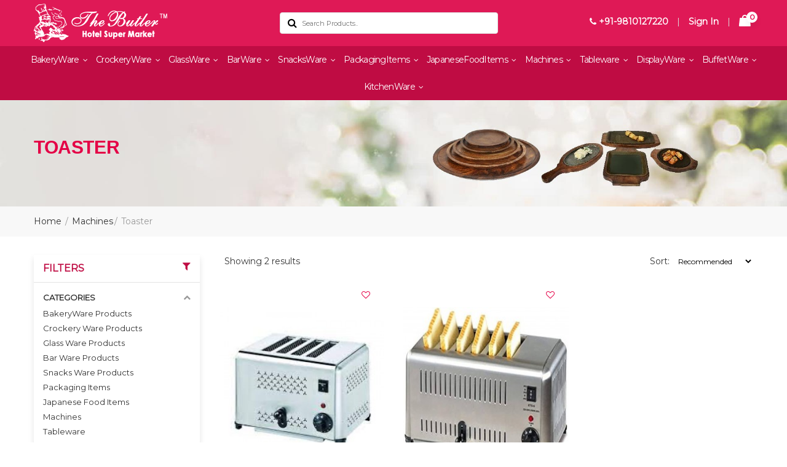

--- FILE ---
content_type: text/html; charset=UTF-8
request_url: https://www.thebutlermart.com/bihar/toaster
body_size: 11540
content:
<!DOCTYPE html>
<html lang="en">
  <head>
     <meta charset="UTF-8">
    <meta http-equiv="X-UA-Compatible" content="IE=edge">
    <meta name="viewport" content="width=device-width, initial-scale=1.0, minimum-scale=1.0">
      <title>TOASTER</title>
      <meta name="description" content="TOASTER">
      <meta name="keywords" content="TOASTER">
      <meta name="document-type" content="Public">
      <meta name="document-rating" content="Safe for Kids">
      <meta name="Expires" content="never">
      <meta name="HandheldFriendly" content="True">
      <meta name="YahooSeeker" content="Index,Follow">
      <meta name="geo.region" content="IN">
      <meta name="address" content="C 196 Lajpat Nagat 1 New Delhi, India - 110024">
      <meta name="copyright" content="Copyright 2026 The Butler Hotel Supermarket"> 
      <meta name="distribution" content="global">
      <meta name="language" content="english"> 
      <meta name="rating" content="general">
      <meta name="subject" content="TOASTER"> 
      <meta name="robots" content="ALL"> 
      <meta name="revisit-after" content="2 days">
      <meta name="generator" content="The Butler Hotel Supermarket">
      <meta name="author" content="The Butler Hotel Supermarket">
      <meta name="publisher" content="The Butler Hotel Supermarket">
      
      <link rel="image_src" href="https://www.thebutlermart.com/assets/designer/themes/default/images/logo.png">
      <meta name="og:type" content="article">
      <meta name="og:title" content="TOASTER">
      <meta name="og:description" content="TOASTER">
      <meta property="og:image:width" content="250">
      <meta property="og:image:height" content="250">
      <meta name="og:site_name" content="The Butler Hotel Supermarket">
      <meta property="og:url" content="https://www.thebutlermart.com/bihar/toaster">
      <meta name="og:image" content="https://www.thebutlermart.com/assets/designer/themes/default/images/logo.png">
      <meta property="og:image:url" content="https://www.thebutlermart.com/assets/designer/themes/default/images/logo.png">
      <meta name="twitter:card" content="summary">
      <meta name="twitter:desc" content="TOASTER">
      <meta name="twitter:title" content="TOASTER">
      <meta name="twitter:image" content="https://www.thebutlermart.com/assets/designer/themes/default/images/logo.png">
      <meta property="twitter:url" content="https://www.thebutlermart.com/bihar/toaster">
      <meta name="abstract" content="TOASTER">
      <meta name="Classification" content="TOASTER">
      <meta name="dc.source" content="https://www.thebutlermart.com/">
      <meta name="dc.title" content="TOASTER">
      <meta name="dc.keywords" content="TOASTER">
      <meta name="dc.subject" content="The Butler Hotel Supermarket">
      <meta name="dc.description" content="TOASTER">
      <link rel="canonical" href="https://www.thebutlermart.com/bihar/toaster">
        
      
<link rel="icon" href="https://www.thebutlermart.com/assets/designer/themes/default/images/favicon.ico" type="image/png">
<link rel="preload" href="https://fonts.googleapis.com/css?family=Montserrat&display=swap" as="style" onload="this.onload=null;this.rel='stylesheet'">
<noscript><link rel="stylesheet" href="https://fonts.googleapis.com/css?family=Montserrat&display=swap"></noscript>
<link rel="preload" href="https://www.thebutlermart.com/assets/designer/themes/default/css/bootstrap.css" as="style" onload="this.onload=null;this.rel='stylesheet'">
<noscript><link rel="stylesheet" href="https://www.thebutlermart.com/assets/designer/themes/default/css/bootstrap.css"></noscript>
<link rel="preload" href="https://www.thebutlermart.com/assets/designer/themes/default/css/font-awesome.min.css" as="style" onload="this.onload=null;this.rel='stylesheet'">
<noscript><link rel="stylesheet" href="https://www.thebutlermart.com/assets/designer/themes/default/css/font-awesome.min.css"></noscript>
<link rel="preload" href="https://www.thebutlermart.com/assets/designer/themes/default/css/animate.css" as="style" onload="this.onload=null;this.rel='stylesheet'">
<noscript><link rel="stylesheet" href="https://www.thebutlermart.com/assets/designer/themes/default/css/animate.css"></noscript>
<link href="https://www.thebutlermart.com/assets/designer/themes/default/css/owl.carousel.css" rel="stylesheet" type="text/css">
<link href="https://www.thebutlermart.com/assets/designer/themes/default/css/themes.css" rel="stylesheet" type="text/css">
<link rel="preload" href="https://www.thebutlermart.com/assets/designer/themes/default/css/responsive.css" as="style" onload="this.onload=null;this.rel='stylesheet'">
<noscript><link rel="stylesheet" href="https://www.thebutlermart.com/assets/designer/themes/default/css/responsive.css"></noscript>
<script src="https://www.thebutlermart.com/assets/designer/themes/default/js/jquery.min.js"></script>
<script src="https://unpkg.com/default-passive-events"></script>
<script> var site_url = 'https://www.thebutlermart.com/';</script>
<script> var theme_url = 'https://www.thebutlermart.com/assets/designer/themes/default/';</script>
<script> var resource_url = 'https://www.thebutlermart.com/assets/designer/resources/';</script>
<style>
  .red,.error,.required{
    color:red;
  }
  .success,.green{
    color:green;
  }
</style>
<meta name="google-site-verification" content="ExvAh6SBRaHcDygqOm0OB-6HvJcdH-KsOhmg7rVQJfc">
<!-- Google tag (gtag.js) --> <script async src="https://www.googletagmanager.com/gtag/js?id=G-12VZEDLBYH"></script> <script> window.dataLayer = window.dataLayer || []; function gtag(){dataLayer.push(arguments);} gtag('js', new Date()); gtag('config', 'G-12VZEDLBYH'); </script>
  </head>
<body>
  <a id="scroll-up" href="#" title="Go to Top" ><i class="fa fa-angle-up"></i></a>
<header class="header">
<div class="topbar">
<div class="top-header">
<div class="container">
<div class="row align-items-center">
<div class="col-lg-4 col-md-4">
<div class="logo">
<a href="https://www.thebutlermart.com/" title="The Butler Hotel Supermarket"><img src="https://www.thebutlermart.com/assets/designer/themes/default/images/logo.png" alt="The Butler Hotel Supermarket" title="The Butler Hotel Supermarket" width="217" height="65"></a>
</div>
</div>
<div class="col-lg-4 col-md-4">
<div class="top_right">
<div class="search-top">
  <form method="post" action="https://www.thebutlermart.com/search">
<div id="sw_search" class="search input-group">
<div class="content-search">
<input class="autosearch-input" type="text" value="" size="50" placeholder="Search Products.." name="keywordSearch" required autocomplete="off">	
<span class="input-group-btn">
<button type="submit" class="fa fa-search button-search-pro form-button"></button>
</span>
</div>
</div>
</form>
</div>
</div>
</div>

<div class="col-lg-4 col-md-4 pull-right">    
<ul class="top_right">
<li><a href="tel:+91-9810127220" title="Call Us"><i class="fa fa-phone"></i> +91-9810127220</a></li>
<li>|</li>
<li class="account_dropdown"><a href="https://www.thebutlermart.com/login" title="Sign In">Sign In</a>
<ul>
       
    <li><a href="https://www.thebutlermart.com/contact-us" title="Help Center">Help Center</a></li>
    <li><span>If you are a new user</span>
<a href="https://www.thebutlermart.com/register" title="Register">Register</a>
</li>
    

</ul>
</li>
<li>|</li>
<li class="cart_drop"><a href="https://www.thebutlermart.com/cart" title="Cart"><span class="count">0</span></a></li>   
</ul>
</div>
</div>
</div>
</div>

</div>
    <div class=navigation_bar>
<div class="">
<div class="row">
<div class="menu_width">
<div class="col-lg-12 col-md-12">
<div class="navigation">
<div class="navbar">
<button><span></span><span></span><span></span><span></span></button>
</div>
<div class="menu">
<ul class="nav">
    <li class="cs-submenu">
      
    <a href="https://www.thebutlermart.com/bihar/bakery-ware-products" title="BakeryWare Products">BakeryWare 
        <i class="fa fa-angle-down hidden-xs hidden-sm"></i>
    </a>
    
<ul class="cs-dropdown">

      <li class="list_heading"><a href="https://www.thebutlermart.com/bihar/cake-mould" title="Cake Mould">Cake Mould</a></li>
    <li class="list_heading"><a href="https://www.thebutlermart.com/bihar/muffin-mould" title="Muffin Mould">Muffin Mould</a></li>
    <li class="list_heading"><a href="https://www.thebutlermart.com/bihar/travel-cake-mould" title="Travel Cake Mould">Travel Cake Mould</a></li>
    <li class="list_heading"><a href="https://www.thebutlermart.com/bihar/tart-mould" title="Tart Mould/Ring">Tart Mould/Ring</a></li>
    <li class="list_heading"><a href="https://www.thebutlermart.com/bihar/bread-mould" title="Bread/Loaf Mould">Bread/Loaf Mould</a></li>
    <li class="list_heading"><a href="https://www.thebutlermart.com/bihar/pastry-mould" title="Pastry Mould">Pastry Mould</a></li>
    <li class="list_heading"><a href="https://www.thebutlermart.com/bihar/ice-cream-moulds" title="Ice Cream Moulds">Ice Cream Moulds</a></li>
    <li class="list_heading"><a href="https://www.thebutlermart.com/bihar/polycarbonate-chocolate-mould" title="Polycarbonate Chocolate Mould">Polycarbonate Chocolate Mould</a></li>
    <li class="list_heading"><a href="https://www.thebutlermart.com/bihar/cake-display-stand-macaron-stand" title="Cake Display Stand & Macaron Stand">Cake Display Stand & Macaron Stand</a></li>
    <li class="list_heading"><a href="https://www.thebutlermart.com/bihar/food-colours" title="Food Colours">Food Colours</a></li>
    <li class="list_heading"><a href="https://www.thebutlermart.com/bihar/baking-tray" title="Baking Tray">Baking Tray</a></li>
    <li class="list_heading"><a href="https://www.thebutlermart.com/bihar/baking-tins" title="Baking Tins">Baking Tins</a></li>
    <li class="list_heading"><a href="https://www.thebutlermart.com/bihar/transfer-sheet" title="Transfer Sheet">Transfer Sheet</a></li>
    <li class="list_heading"><a href="https://www.thebutlermart.com/bihar/fondant-sheet" title="Fondant Sheet">Fondant Sheet</a></li>
    <li class="list_heading"><a href="https://www.thebutlermart.com/bihar/flexipan-sheet" title="Flexipan Sheet">Flexipan Sheet</a></li>
    <li class="list_heading"><a href="https://www.thebutlermart.com/bihar/oven-gloves" title="Oven Gloves">Oven Gloves</a></li>
    <li class="list_heading"><a href="https://www.thebutlermart.com/bihar/mixing-bowls" title="Mixing Bowls">Mixing Bowls</a></li>
    <li class="list_heading"><a href="https://www.thebutlermart.com/bihar/piping-bag" title="Piping Bag">Piping Bag</a></li>
    <li class="list_heading"><a href="https://www.thebutlermart.com/bihar/bread-palette-knife" title="Bread & Palette Knife">Bread & Palette Knife</a></li>
    <li class="list_heading"><a href="https://www.thebutlermart.com/bihar/air-mat" title="Air Mat">Air Mat</a></li>
    <li class="list_heading"><a href="https://www.thebutlermart.com/bihar/silpat" title="Silpat/Macaron">Silpat/Macaron</a></li>
    <li class="list_heading"><a href="https://www.thebutlermart.com/bihar/blow-torch" title="Blow Torch">Blow Torch</a></li>
    <li class="list_heading"><a href="https://www.thebutlermart.com/bihar/rolling-pin" title="Rolling Pin">Rolling Pin</a></li>
    <li class="list_heading"><a href="https://www.thebutlermart.com/bihar/cooling-rack" title="Cooling Rack">Cooling Rack</a></li>
    <li class="list_heading"><a href="https://www.thebutlermart.com/bihar/budget-tray" title="Budget Tray">Budget Tray</a></li>
    <li class="list_heading"><a href="https://www.thebutlermart.com/bihar/cake-decoration-mats" title="Cake Decoration Mats">Cake Decoration Mats</a></li>
    <li class="list_heading"><a href="https://www.thebutlermart.com/bihar/thermometer" title="Thermometer">Thermometer</a></li>
    <li class="list_heading"><a href="https://www.thebutlermart.com/bihar/whip-cream-dispenser" title="Whip Cream Dispenser">Whip Cream Dispenser</a></li>
    <li class="list_heading"><a href="https://www.thebutlermart.com/bihar/proving-basket" title="Proving Basket">Proving Basket</a></li>
    <li class="list_heading"><a href="https://www.thebutlermart.com/bihar/pavoni-chocolate-mould" title="Pavoni Chocolate Mould">Pavoni Chocolate Mould</a></li>
    <li class="list_heading"><a href="https://www.thebutlermart.com/bihar/pavoni-cake-mould" title="Pavoni Cake Mould">Pavoni Cake Mould</a></li>
    <li class="list_heading"><a href="https://www.thebutlermart.com/bihar/pavoni-pastry-mould" title="Pavoni Pastry Mould">Pavoni Pastry Mould</a></li>
    <li class="list_heading"><a href="https://www.thebutlermart.com/bihar/pavoni-top-mould" title="⁠Pavoni Top Mould">⁠Pavoni Top Mould</a></li>
    <li class="list_heading"><a href="https://www.thebutlermart.com/bihar/chocolate-world-chocolate-mould" title="Chocolate World Chocolate Mould">Chocolate World Chocolate Mould</a></li>
    <li class="list_heading"><a href="https://www.thebutlermart.com/bihar/pavoni-guitar-cutter" title="Pavoni Guitar Cutter">Pavoni Guitar Cutter</a></li>
    <li class="list_heading"><a href="https://www.thebutlermart.com/bihar/chocolate-spray-gun-machine" title="Chocolate Spray Gun Machine">Chocolate Spray Gun Machine</a></li>
    <li class="list_heading"><a href="https://www.thebutlermart.com/bihar/proofing-basket" title="Proofing Basket">Proofing Basket</a></li>
    <li class="list_heading"><a href="https://www.thebutlermart.com/bihar/chocolate-melter-machine" title="Chocolate Melter Machine">Chocolate Melter Machine</a></li>
    <li class="list_heading"><a href="https://www.thebutlermart.com/bihar/pavoni-ice-cream-mould" title="Pavoni Ice Cream Mould">Pavoni Ice Cream Mould</a></li>
    <li class="list_heading"><a href="https://www.thebutlermart.com/bihar/chocolate-fountain" title="Chocolate Fountain">Chocolate Fountain</a></li>
    <li class="list_heading"><a href="https://www.thebutlermart.com/bihar/pavoni-pvc-sheet" title="Pavoni  Pvc Sheet">Pavoni  Pvc Sheet</a></li>
    <li class="list_heading"><a href="https://www.thebutlermart.com/bihar/scrapper" title="Scrapper">Scrapper</a></li>
    <li class="list_heading"><a href="https://www.thebutlermart.com/bihar/ravioli-cutter" title="Ravioli Cutter">Ravioli Cutter</a></li>
    <li class="list_heading"><a href="https://www.thebutlermart.com/bihar/nozzle" title="NOZZLE">NOZZLE</a></li>
    <li class="list_heading"><a href="https://www.thebutlermart.com/bihar/dispenser" title="DISPENSER">DISPENSER </a></li>
    <li class="list_heading"><a href="https://www.thebutlermart.com/bihar/deco-spoon" title="DECO SPOON">DECO SPOON</a></li>
    <li class="list_heading"><a href="https://www.thebutlermart.com/bihar/spade" title="SPADE">SPADE</a></li>
    <li class="list_heading"><a href="https://www.thebutlermart.com/bihar/ice-cream-cutter" title="Cutter">Cutter</a></li>
    <li class="list_heading"><a href="https://www.thebutlermart.com/bihar/scooper" title="SCOOPER">SCOOPER</a></li>
        
</ul>
</li>
    <li class="cs-submenu">
      
    <a href="https://www.thebutlermart.com/bihar/crockery-ware-products" title="Crockery Ware Products">CrockeryWare 
        <i class="fa fa-angle-down hidden-xs hidden-sm"></i>
    </a>
    
<ul class="cs-dropdown">

      <li class="list_heading"><a href="https://www.thebutlermart.com/bihar/ceramic-crockery" title="Ceramic Crockery">Ceramic Crockery</a></li>
    <li class="list_heading"><a href="https://www.thebutlermart.com/bihar/melamine-crockery" title="Melamine Crockery">Melamine Crockery</a></li>
    <li class="list_heading"><a href="https://www.thebutlermart.com/bihar/metal-crockery" title="Metal Crockery">Metal Crockery</a></li>
    <li class="list_heading"><a href="https://www.thebutlermart.com/bihar/stoneware-crockery" title="Stoneware Crockery">Stoneware Crockery</a></li>
    <li class="list_heading"><a href="https://www.thebutlermart.com/bihar/designer-crockery" title="Designer Crockery">Designer Crockery</a></li>
    <li class="list_heading"><a href="https://www.thebutlermart.com/bihar/buffet-ware-crockery" title="Buffet Ware Crockery">Buffet Ware Crockery</a></li>
    <li class="list_heading"><a href="https://www.thebutlermart.com/bihar/copper-saucepan" title="Copper Saucepan">Copper Saucepan</a></li>
    <li class="list_heading"><a href="https://www.thebutlermart.com/bihar/copper-lagan" title="Copper Lagan">Copper Lagan</a></li>
    <li class="list_heading"><a href="https://www.thebutlermart.com/bihar/copper-mahi-tawa" title="Copper Mahi Tawa">Copper Mahi Tawa</a></li>
    <li class="list_heading"><a href="https://www.thebutlermart.com/bihar/ceramic-cooking-pot" title="Ceramic Cooking Pot">Ceramic Cooking Pot</a></li>
    <li class="list_heading"><a href="https://www.thebutlermart.com/bihar/copper-fry-pan" title="Copper Fry Pan">Copper Fry Pan</a></li>
    <li class="list_heading"><a href="https://www.thebutlermart.com/bihar/handi" title="HANDI">HANDI</a></li>
        
</ul>
</li>
    <li class="cs-submenu">
      
    <a href="https://www.thebutlermart.com/bihar/glass-ware-products" title="Glass Ware Products">GlassWare 
        <i class="fa fa-angle-down hidden-xs hidden-sm"></i>
    </a>
    
<ul class="cs-dropdown">

      <li class="list_heading"><a href="https://www.thebutlermart.com/bihar/water-glass" title="Water Glass">Water Glass</a></li>
    <li class="list_heading"><a href="https://www.thebutlermart.com/bihar/shot-glass" title="Shot Glass">Shot Glass</a></li>
    <li class="list_heading"><a href="https://www.thebutlermart.com/bihar/whiskey-glass" title="Whiskey Glass">Whiskey Glass</a></li>
    <li class="list_heading"><a href="https://www.thebutlermart.com/bihar/cocktail-glass" title="Cocktail Glass">Cocktail Glass</a></li>
    <li class="list_heading"><a href="https://www.thebutlermart.com/bihar/shakes-glass" title="Shakes Glass">Shakes Glass</a></li>
    <li class="list_heading"><a href="https://www.thebutlermart.com/bihar/beer-glass" title="Beer Glass">Beer Glass</a></li>
    <li class="list_heading"><a href="https://www.thebutlermart.com/bihar/glass-wine-decanter" title="Glass Wine Decanter">Glass Wine Decanter</a></li>
    <li class="list_heading"><a href="https://www.thebutlermart.com/bihar/glass-wine-champagne" title="Glass Wine & Champagne">Glass Wine & Champagne</a></li>
    <li class="list_heading"><a href="https://www.thebutlermart.com/bihar/coffee-plunger" title="Coffee Plunger">Coffee Plunger</a></li>
        
</ul>
</li>
    <li class="cs-submenu">
      
    <a href="https://www.thebutlermart.com/bihar/bar-ware-products" title="Bar Ware Products">BarWare 
        <i class="fa fa-angle-down hidden-xs hidden-sm"></i>
    </a>
    
<ul class="cs-dropdown">

      <li class="list_heading"><a href="https://www.thebutlermart.com/bihar/ice-bucket" title="Ice Bucket">Ice Bucket</a></li>
    <li class="list_heading"><a href="https://www.thebutlermart.com/bihar/bar-tool-set" title="Bar Tools/Accessories">Bar Tools/Accessories</a></li>
    <li class="list_heading"><a href="https://www.thebutlermart.com/bihar/wine-salver" title="ANTI SKID SALVER & TRAYS">ANTI SKID SALVER & TRAYS</a></li>
    <li class="list_heading"><a href="https://www.thebutlermart.com/bihar/wine-chiller" title="Wine Chiller">Wine Chiller</a></li>
    <li class="list_heading"><a href="https://www.thebutlermart.com/bihar/punch-bowl" title="Punch Bowl">Punch Bowl</a></li>
    <li class="list_heading"><a href="https://www.thebutlermart.com/bihar/silicone-ice-mould" title="Silicone Ice Mould">Silicone Ice Mould</a></li>
    <li class="list_heading"><a href="https://www.thebutlermart.com/bihar/store-and-pourer" title="STORE AND POURER">STORE AND POURER</a></li>
        
</ul>
</li>
    <li class="cs-submenu">
      
    <a href="https://www.thebutlermart.com/bihar/snacks-ware-products" title="Snacks Ware Products">SnacksWare 
        <i class="fa fa-angle-down hidden-xs hidden-sm"></i>
    </a>
    
<ul class="cs-dropdown">

      <li class="list_heading"><a href="https://www.thebutlermart.com/bihar/wooden-platter" title="Wooden Platter">Wooden Platter</a></li>
    <li class="list_heading"><a href="https://www.thebutlermart.com/bihar/wooden-sizzler" title="Wooden Sizzler">Wooden Sizzler</a></li>
    <li class="list_heading"><a href="https://www.thebutlermart.com/bihar/dimsum-basket" title="Dim sum / Dim Sim Basket">Dim sum / Dim Sim Basket</a></li>
    <li class="list_heading"><a href="https://www.thebutlermart.com/bihar/snacks-warmer" title="Snacks Warmer">Snacks Warmer</a></li>
        
</ul>
</li>
    <li class="cs-submenu">
      
    <a href="https://www.thebutlermart.com/bihar/packaging-items" title="Packaging Items">PackagingItems 
        <i class="fa fa-angle-down hidden-xs hidden-sm"></i>
    </a>
    
<ul class="cs-dropdown">

      <li class="list_heading"><a href="https://www.thebutlermart.com/bihar/cake-base" title="Cake Base">Cake Base</a></li>
    <li class="list_heading"><a href="https://www.thebutlermart.com/bihar/pastry-base" title="Pastry Base">Pastry Base</a></li>
    <li class="list_heading"><a href="https://www.thebutlermart.com/bihar/cake-box" title="Cake Box">Cake Box</a></li>
    <li class="list_heading"><a href="https://www.thebutlermart.com/bihar/muffin-box" title="Muffin Box">Muffin Box</a></li>
    <li class="list_heading"><a href="https://www.thebutlermart.com/bihar/brownie-box" title="Brownie Box">Brownie Box</a></li>
        
</ul>
</li>
    <li class="cs-submenu">
      
    <a href="https://www.thebutlermart.com/bihar/japanese-food-items" title="Japanese Food Items">JapaneseFoodItems 
        <i class="fa fa-angle-down hidden-xs hidden-sm"></i>
    </a>
    
<ul class="cs-dropdown">

      <li class="list_heading"><a href="https://www.thebutlermart.com/bihar/sushi-mat" title="Sushi Mat, Rice Bowl, Knife,">Sushi Mat, Rice Bowl, Knife,</a></li>
    <li class="list_heading"><a href="https://www.thebutlermart.com/bihar/bento-box" title="Bento Box">Bento Box</a></li>
    <li class="list_heading"><a href="https://www.thebutlermart.com/bihar/sushi-platter" title="Sushi Platter/Ladder">Sushi Platter/Ladder</a></li>
    <li class="list_heading"><a href="https://www.thebutlermart.com/bihar/sushi-boat" title="Sushi Boat">Sushi Boat</a></li>
    <li class="list_heading"><a href="https://www.thebutlermart.com/bihar/sushi-fridge" title="Sushi Fridge">Sushi Fridge</a></li>
        
</ul>
</li>
    <li class="cs-submenu">
      
    <a href="https://www.thebutlermart.com/bihar/food-machines" title="Machines">Machines 
        <i class="fa fa-angle-down hidden-xs hidden-sm"></i>
    </a>
    
<ul class="cs-dropdown">

      <li class="list_heading"><a href="https://www.thebutlermart.com/bihar/food-dehydrator" title="Food Dehydrator">Food Dehydrator</a></li>
    <li class="list_heading"><a href="https://www.thebutlermart.com/bihar/microwave-oven" title="Microwave Oven">Microwave Oven</a></li>
    <li class="list_heading"><a href="https://www.thebutlermart.com/bihar/baking-oven" title="Baking Oven">Baking Oven</a></li>
    <li class="list_heading"><a href="https://www.thebutlermart.com/bihar/dough-mixer-machine" title="Dough Mixer Machine">Dough Mixer Machine</a></li>
    <li class="list_heading"><a href="https://www.thebutlermart.com/bihar/chocolate-melter" title="Chocolate Melter">Chocolate Melter</a></li>
    <li class="list_heading"><a href="https://www.thebutlermart.com/bihar/chocolate-tempering-machine" title="Chocolate Tempering Machine">Chocolate Tempering Machine</a></li>
    <li class="list_heading"><a href="https://www.thebutlermart.com/bihar/guitar-cutter" title="Guitar Cutter">Guitar Cutter</a></li>
    <li class="list_heading"><a href="https://www.thebutlermart.com/bihar/sugar-lamp" title="Sugar Lamp">Sugar Lamp</a></li>
    <li class="list_heading"><a href="https://www.thebutlermart.com/bihar/bar-blender" title="Bar Blender">Bar Blender</a></li>
    <li class="list_heading"><a href="https://www.thebutlermart.com/bihar/ice-crusher" title="Ice Crusher">Ice Crusher</a></li>
    <li class="list_heading"><a href="https://www.thebutlermart.com/bihar/pasta-machine" title="Pasta Machine">Pasta Machine</a></li>
    <li class="list_heading"><a href="https://www.thebutlermart.com/bihar/dutch-oven" title="Dutch Oven">Dutch Oven</a></li>
    <li class="list_heading"><a href="https://www.thebutlermart.com/bihar/pavoni-cookmatic-tartlet-machine" title="Pavoni Cookmatic Tartlet Machine">Pavoni Cookmatic Tartlet Machine</a></li>
    <li class="list_heading"><a href="https://www.thebutlermart.com/bihar/chocolate-molds-maker" title="Chocolate Molds Maker">Chocolate Molds Maker</a></li>
    <li class="list_heading"><a href="https://www.thebutlermart.com/bihar/waffle-maker" title="Waffle Maker & Sandwich Griller">Waffle Maker</a></li>
    <li class="list_heading"><a href="https://www.thebutlermart.com/bihar/sandwich-griller" title="MACHINE MIX">MACHINE MIX</a></li>
    <li class="list_heading"><a href="https://www.thebutlermart.com/bihar/candy-floss-machine" title="Candy Floss Machine">Candy Floss Machine</a></li>
    <li class="list_heading"><a href="https://www.thebutlermart.com/bihar/toaster" title="Toaster">Toaster</a></li>
    <li class="list_heading"><a href="https://www.thebutlermart.com/bihar/hot-plate" title="Hot Plate">Hot Plate</a></li>
    <li class="list_heading"><a href="https://www.thebutlermart.com/bihar/pulverizer" title="Pulverizer">Pulverizer </a></li>
    <li class="list_heading"><a href="https://www.thebutlermart.com/bihar/puree-machine" title="Puree Machine">Puree Machine</a></li>
    <li class="list_heading"><a href="https://www.thebutlermart.com/bihar/mixer" title="Mixer">Mixer</a></li>
        
</ul>
</li>
    <li class="cs-submenu">
      
    <a href="https://www.thebutlermart.com/bihar/tableware" title="Tableware">Tableware 
        <i class="fa fa-angle-down hidden-xs hidden-sm"></i>
    </a>
    
<ul class="cs-dropdown">

          
</ul>
</li>
    <li class="cs-submenu">
      
    <a href="https://www.thebutlermart.com/bihar/display-items" title="Display Items">DisplayWare 
        <i class="fa fa-angle-down hidden-xs hidden-sm"></i>
    </a>
    
<ul class="cs-dropdown">

      <li class="list_heading"><a href="https://www.thebutlermart.com/bihar/wooden-cheese-board-with-dome" title="Wooden Cheese Board With Dome">Wooden Cheese Board With Dome</a></li>
    <li class="list_heading"><a href="https://www.thebutlermart.com/bihar/display-item" title="Display Item">Display Item</a></li>
        
</ul>
</li>
    <li class="cs-submenu">
      
    <a href="https://www.thebutlermart.com/bihar/buffetware-items" title="Buffetware Items">BuffetWare 
        <i class="fa fa-angle-down hidden-xs hidden-sm"></i>
    </a>
    
<ul class="cs-dropdown">

      <li class="list_heading"><a href="https://www.thebutlermart.com/bihar/buffet-riser" title="Buffet Riser/Elevation">Buffet Riser/Elevation</a></li>
    <li class="list_heading"><a href="https://www.thebutlermart.com/bihar/chafing-dishes" title="Chafing Dishes">Chafing Dishes</a></li>
    <li class="list_heading"><a href="https://www.thebutlermart.com/bihar/snacks-trolley" title="Snacks Trolley">Snacks Trolley</a></li>
    <li class="list_heading"><a href="https://www.thebutlermart.com/bihar/heating-lamp" title="Heating Lamp">Heating Lamp</a></li>
    <li class="list_heading"><a href="https://www.thebutlermart.com/bihar/tag-holder" title="Tag/Card Holder">Tag/Card Holder</a></li>
    <li class="list_heading"><a href="https://www.thebutlermart.com/bihar/other" title="Dispenser">Dispenser</a></li>
        
</ul>
</li>
    <li class="cs-submenu">
      
    <a href="https://www.thebutlermart.com/bihar/bakery-tools" title="Kitchenware">KitchenWare 
        <i class="fa fa-angle-down hidden-xs hidden-sm"></i>
    </a>
    
<ul class="cs-dropdown">

      <li class="list_heading"><a href="https://www.thebutlermart.com/bihar/tools-gadgets" title="Tools & Gadgets">Tools & Gadgets</a></li>
    <li class="list_heading"><a href="https://www.thebutlermart.com/bihar/cooking-pot" title="Cooking Pot / Utensils">Cooking Pot / Utensils</a></li>
        
</ul>
</li>
    


</ul>
</div>
</div>
</div>
</div>
</div>
</div>
</div>
    

    </header><link href="https://www.thebutlermart.com/assets/designer/themes/default/css/jquery-ui.css" rel="stylesheet" type="text/css">
<link href="https://www.thebutlermart.com/assets/designer/themes/default/css/jquery.mCustomScrollbar.css" rel="stylesheet" type="text/css" />
<section class="banner_category" style="background-image: url('https://www.thebutlermart.com/assets/designer/themes/default/images/listing/listing-banner.jpg');">
		<div class="container">
			<!-- <h2 class="banner_subtitle">check out over <span>200+</span></h2> -->
			<h1 class="banner_title">Toaster</h1>
		</div>
	</section>
	<div class="page_breadcrumbs">
		<div class="container">
			<ul>
      <li><a href="https://www.thebutlermart.com/" title="Home">Home</a>
      </li>
      <li><a href="https://www.thebutlermart.com/bihar/food-machines" title="Machines"> Machines </a></li><li class="active">Toaster</li>			</ul>
		</div>
	</div>
	<section class="product_listing">
		<div class="container">
			<div class="row" id="prodListingContainer">
      		<form name="searchForm" id="searchForm" action="" method="post" >
				<div class="col-lg-9 col-md-9 col-lg-push-3 col-md-push-3 col-xs-12">
					<div class="product_right">
						<div class="row">
							<div class="col-md-12 col-sm-12 col-xs-12">
								<div class="page_show">
								
									<ul>
										<li class="hidden-xs">Showing 2 results</li>
										<li>
											<select name="sort" onchange="this.form.submit();">
												<option value="1" >Recommended</option>
												<option value="2" >What's New</option>
												<option value="3" >Price: High to Low</option>
												<option value="4" >Price: Low to High</option>
												<option value="5" >Popularity</option>
											</select>
										</li>
										<li><span>Sort:</span>
										</li>
									</ul>
								</div>
							</div>
							<div class="clearfix"></div>
													<div class="col-md-4 col-sm-4 col-xs-6 listpager">
								<div class="box_item">
																	<a href="javascript:void();" onclick="alert('Please login to add the product in your wishlist!');" class="wishlist_icon" title="Wishlist"><i class="fa fa-heart-o"></i></a>
								                  
									<div class="item_images">
										<a href="https://www.thebutlermart.com/4-slice-electric-commercial-pop-up-toaster" title=" 4 Slice Electric Commercial Pop-up Toaster in Bihar">
											<img src="https://www.thebutlermart.com/uploaded-files/thumb-cache/thumb_270_270_toaster4ukjq.jpg" alt=" 4 Slice Electric Commercial Pop-up Toaster in Bihar" title=" 4 Slice Electric Commercial Pop-up Toaster in Bihar">
										</a>
									</div>
									<div class="hover_box">
                                       <a href="https://www.thebutlermart.com/4-slice-electric-commercial-pop-up-toaster" title="View Details">View Details</a>
									</div>
									<div class="description02">
										<h3><a href="https://www.thebutlermart.com/4-slice-electric-commercial-pop-up-toaster" title=" 4 Slice Electric Commercial Pop-up Toaster in Bihar">4 Slice Electric Commercial Pop-Up Toaster</a></h3>
																				
											<div class="price">₹  9,072 <span class="old_price">₹  9,550</span></div>
											
																			</div>
								</div>
							</div>
                          							<div class="col-md-4 col-sm-4 col-xs-6 listpager">
								<div class="box_item">
																	<a href="javascript:void();" onclick="alert('Please login to add the product in your wishlist!');" class="wishlist_icon" title="Wishlist"><i class="fa fa-heart-o"></i></a>
								                  
									<div class="item_images">
										<a href="https://www.thebutlermart.com/6-slice-electric-commercial-pop-up-toaster" title=" 6 Slice Electric Commercial Pop-up Toaster in Bihar">
											<img src="https://www.thebutlermart.com/uploaded-files/thumb-cache/thumb_270_270_toasterxuxk.jpg" alt=" 6 Slice Electric Commercial Pop-up Toaster in Bihar" title=" 6 Slice Electric Commercial Pop-up Toaster in Bihar">
										</a>
									</div>
									<div class="hover_box">
                                       <a href="https://www.thebutlermart.com/6-slice-electric-commercial-pop-up-toaster" title="View Details">View Details</a>
									</div>
									<div class="description02">
										<h3><a href="https://www.thebutlermart.com/6-slice-electric-commercial-pop-up-toaster" title=" 6 Slice Electric Commercial Pop-up Toaster in Bihar">6 Slice Electric Commercial Pop-Up Toaster</a></h3>
																				
											<div class="price">₹  10,022 <span class="old_price">₹  10,550</span></div>
											
																			</div>
								</div>
							</div>
                          					
							
						</div>
					</div>
				</div>
				<div class="col-lg-3 col-md-3 col-sm-4  col-xs-12 col-lg-pull-9 col-md-pull-9">

					<!-- NEw Sidebar Start -->
	<div class="sidebar">
        <div class="sidebar_title1">Filters <i class="fa fa-filter pull-right"></i></div>
        <div class="sidebar_body">

            <div class="sidebar_group">
                <div class="sidebar_heading"><a href="javascript:void();" class="sidebar_toggle"> Categories </a></div>
                <div class="sidebar_inner">
                    <ul>
                                                            
                                            <li>
                                        <a href="https://www.thebutlermart.com/bihar/bakery-ware-products" title="Men">BakeryWare Products</a>
                                    </li>                                
                                                                                
                                            <li>
                                        <a href="https://www.thebutlermart.com/bihar/crockery-ware-products" title="Men">Crockery Ware Products</a>
                                    </li>                                
                                                                                
                                            <li>
                                        <a href="https://www.thebutlermart.com/bihar/glass-ware-products" title="Men">Glass Ware Products</a>
                                    </li>                                
                                                                                
                                            <li>
                                        <a href="https://www.thebutlermart.com/bihar/bar-ware-products" title="Men">Bar Ware Products</a>
                                    </li>                                
                                                                                
                                            <li>
                                        <a href="https://www.thebutlermart.com/bihar/snacks-ware-products" title="Men">Snacks Ware Products</a>
                                    </li>                                
                                                                                
                                            <li>
                                        <a href="https://www.thebutlermart.com/bihar/packaging-items" title="Men">Packaging Items</a>
                                    </li>                                
                                                                                
                                            <li>
                                        <a href="https://www.thebutlermart.com/bihar/japanese-food-items" title="Men">Japanese Food Items</a>
                                    </li>                                
                                                                                
                                            <li>
                                        <a href="https://www.thebutlermart.com/bihar/food-machines" title="Men">Machines</a>
                                    </li>                                
                                                                                
                                            <li>
                                        <a href="https://www.thebutlermart.com/bihar/tableware" title="Men">Tableware</a>
                                    </li>                                
                                                                                
                                            <li>
                                        <a href="https://www.thebutlermart.com/bihar/display-items" title="Men">Display Items</a>
                                    </li>                                
                                                                                
                                            <li>
                                        <a href="https://www.thebutlermart.com/bihar/buffetware-items" title="Men">Buffetware Items</a>
                                    </li>                                
                                                                                
                                            <li>
                                        <a href="https://www.thebutlermart.com/bihar/bakery-tools" title="Men">Kitchenware</a>
                                    </li>                                
                                                                                
                                            <li>
                                        <a href="https://www.thebutlermart.com/bihar/suppliers" title="Men">Wholesale Suppliers</a>
                                    </li>                                
                                                                                </ul>                 
                </div>
            </div>
            
            <div class="sidebar_group">
                <div class="sidebar_heading">
                <a href="javascript:void();" class="sidebar_toggle_1">Price </a>
                </div>
                <div class="sidebar_inner">
                    <div class="price_filter_1">
                        <!--<label for="amount">Price Range:</label>-->
                        <input type="text" id="amount" readonly>
                        <input type="hidden" name="price" id="price" value="" />
                        <div id="slider-range"></div>
                    </div>
                </div>
            </div>
            <div class="sidebar_group">
                <div class="sidebar_heading"><a href="javascript:void();" class="sidebar_toggle"> Brand </a></div>
                <div class="sidebar_inner">
                    <div class="product_filter">
                            <ul>
                                                                    <li>
                                        <label for="brand1">
                                            <input name="brand[]" type="checkbox" value="1" id="brand1"  onclick="$('#searchForm').submit();" > <span id="red">Pavoni</span>
                                        </label>
                                    </li>
                                                                        <li>
                                        <label for="brand2">
                                            <input name="brand[]" type="checkbox" value="4" id="brand2"  onclick="$('#searchForm').submit();" > <span id="red">CHOCOLATE WORLD</span>
                                        </label>
                                    </li>
                                                                        <li>
                                        <label for="brand3">
                                            <input name="brand[]" type="checkbox" value="5" id="brand3"  onclick="$('#searchForm').submit();" > <span id="red">PASABAHCE</span>
                                        </label>
                                    </li>
                                                                        <li>
                                        <label for="brand4">
                                            <input name="brand[]" type="checkbox" value="6" id="brand4"  onclick="$('#searchForm').submit();" > <span id="red">MARTELLATO ITALY</span>
                                        </label>
                                    </li>
                                                                        <li>
                                        <label for="brand5">
                                            <input name="brand[]" type="checkbox" value="7" id="brand5"  onclick="$('#searchForm').submit();" > <span id="red">COOPER ATKINS</span>
                                        </label>
                                    </li>
                                                                        <li>
                                        <label for="brand6">
                                            <input name="brand[]" type="checkbox" value="8" id="brand6"  onclick="$('#searchForm').submit();" > <span id="red">TRAMONTINA</span>
                                        </label>
                                    </li>
                                                                        <li>
                                        <label for="brand7">
                                            <input name="brand[]" type="checkbox" value="9" id="brand7"  onclick="$('#searchForm').submit();" > <span id="red">HENDI TOOLS FOR CHEF</span>
                                        </label>
                                    </li>
                                                                        <li>
                                        <label for="brand8">
                                            <input name="brand[]" type="checkbox" value="10" id="brand8"  onclick="$('#searchForm').submit();" > <span id="red">BORGONOVO</span>
                                        </label>
                                    </li>
                                                                        <li>
                                        <label for="brand9">
                                            <input name="brand[]" type="checkbox" value="11" id="brand9"  onclick="$('#searchForm').submit();" > <span id="red">EMIL SCHMIDT SOLINGEN</span>
                                        </label>
                                    </li>
                                                                        <li>
                                        <label for="brand10">
                                            <input name="brand[]" type="checkbox" value="12" id="brand10"  onclick="$('#searchForm').submit();" > <span id="red">MAE FRANCE</span>
                                        </label>
                                    </li>
                                                                        <li>
                                        <label for="brand11">
                                            <input name="brand[]" type="checkbox" value="13" id="brand11"  onclick="$('#searchForm').submit();" > <span id="red">BERJAYA</span>
                                        </label>
                                    </li>
                                                                        <li>
                                        <label for="brand12">
                                            <input name="brand[]" type="checkbox" value="14" id="brand12"  onclick="$('#searchForm').submit();" > <span id="red">KITCHENAID</span>
                                        </label>
                                    </li>
                                                                        <li>
                                        <label for="brand13">
                                            <input name="brand[]" type="checkbox" value="15" id="brand13"  onclick="$('#searchForm').submit();" > <span id="red">SPARMIXER</span>
                                        </label>
                                    </li>
                                                                        <li>
                                        <label for="brand14">
                                            <input name="brand[]" type="checkbox" value="16" id="brand14"  onclick="$('#searchForm').submit();" > <span id="red">JTC</span>
                                        </label>
                                    </li>
                                                                        <li>
                                        <label for="brand15">
                                            <input name="brand[]" type="checkbox" value="17" id="brand15"  onclick="$('#searchForm').submit();" > <span id="red">HAMILTON BEACH</span>
                                        </label>
                                    </li>
                                                                        <li>
                                        <label for="brand16">
                                            <input name="brand[]" type="checkbox" value="18" id="brand16"  onclick="$('#searchForm').submit();" > <span id="red">SILIKOMART</span>
                                        </label>
                                    </li>
                                                                        <li>
                                        <label for="brand17">
                                            <input name="brand[]" type="checkbox" value="19" id="brand17"  onclick="$('#searchForm').submit();" > <span id="red">SCHNEIDER</span>
                                        </label>
                                    </li>
                                                                        <li>
                                        <label for="brand18">
                                            <input name="brand[]" type="checkbox" value="20" id="brand18"  onclick="$('#searchForm').submit();" > <span id="red">KREA SWISS</span>
                                        </label>
                                    </li>
                                                                        <li>
                                        <label for="brand19">
                                            <input name="brand[]" type="checkbox" value="21" id="brand19"  onclick="$('#searchForm').submit();" > <span id="red">HAFELE APPLIANCES</span>
                                        </label>
                                    </li>
                                                                        <li>
                                        <label for="brand20">
                                            <input name="brand[]" type="checkbox" value="22" id="brand20"  onclick="$('#searchForm').submit();" > <span id="red">ZEROLL</span>
                                        </label>
                                    </li>
                                                                        <li>
                                        <label for="brand21">
                                            <input name="brand[]" type="checkbox" value="23" id="brand21"  onclick="$('#searchForm').submit();" > <span id="red">LOUIS TELLIER</span>
                                        </label>
                                    </li>
                                                                        <li>
                                        <label for="brand22">
                                            <input name="brand[]" type="checkbox" value="24" id="brand22"  onclick="$('#searchForm').submit();" > <span id="red">DYNAMIC</span>
                                        </label>
                                    </li>
                                                                        <li>
                                        <label for="brand23">
                                            <input name="brand[]" type="checkbox" value="25" id="brand23"  onclick="$('#searchForm').submit();" > <span id="red">DECOTATOO</span>
                                        </label>
                                    </li>
                                                                </ul> 
                    </div>
                    </div>
            </div>
                     		   
                    
            <div class="sidebar_group">
                <div class="sidebar_heading"><a href="javascript:void();" class="sidebar_toggle"> Size</a></div>
                <div class="sidebar_inner">
                   <div class="product_filter">
                            <ul>
                                                                    <li>
                                        <label for="size1">
                                            <input name="size[]" type="checkbox" value="2" id="size1"  onclick="$('#searchForm').submit();" > <span id="red">M</span>
                                        </label>
                                    </li>
                                                                        <li>
                                        <label for="size2">
                                            <input name="size[]" type="checkbox" value="1" id="size2"  onclick="$('#searchForm').submit();" > <span id="red">s</span>
                                        </label>
                                    </li>
                                                                    </ul>
                    </div>
                    
                </div>
            </div>
                        

        </div>
    </div>

    <!-- New Sidebar End --->



					<div>
						<div>
							 <!-- <div class="product_filter">
								<div class="left_title">Categories <i class="fa fa-filter pull-right"></i>
								</div>
								<ul>
									<li>
										<label>
											<input name="occasion" type="checkbox" value="1"> <span>Tshirts (274)</span>
										</label>
									</li>
								</ul>
							</div>  -->
							<!-- <div class="product_filter showcase">
								<div class="left_title">Color <i class="fa fa-filter pull-right"></i>
								</div>
								<ul id="content-1" class="content mCustomScrollbar">
																</ul>
							</div> -->
							 <!-- <div class="product_filter showcase">
								<div class="left_title">Size <i class="fa fa-filter pull-right"></i>
								</div>
								<ul id="content-1" class="content mCustomScrollbar">
																	<li>
										<label for="size1">
											<input name="size[]" type="checkbox" value="2" id="size1"  onclick="$('#searchForm').submit();" > <span id="red">M</span>
										</label>
									</li>
																		<li>
										<label for="size2">
											<input name="size[]" type="checkbox" value="1" id="size2"  onclick="$('#searchForm').submit();" > <span id="red">s</span>
										</label>
									</li>
																	</ul>
							</div> --> 
							<!-- <div class="product_filter">
								<div class="left_title">Size</div>
								<ul class="size_list">
									<li><a href="#">S</a>
									</li>
								</ul>
							</div> -->
						</div>
					</div>
				</div>
				</form>

                        <div class="text_desc bottom_div">
         <div class="col-md-12"><br/><p><span style="color:rgb(77, 81, 86); font-family:arial,sans-serif; font-size:14px">Electric pop up&nbsp;</span>toaster</p>
</div>			</div></div>
		</div>
	</section>


<section class="home_testimonials_webpulse">
  <div class="container">
    <div class="row">
      <div class="col-lg-6 col-md-6 col-sm-6 wow fadeInLeft" data-wow-delay=".4s">
        <h3>Our Clients</h3>
        <div class="Tickerlogo">
          <div class="logo_wrapper">
            <div class="logo_slide">
              <div class="logo_content">
                  <div class="logo_item">
                    <div class="logo_image">
                      <img src="https://www.thebutlermart.com/uploaded-files/thumb-cache/taj1801hymq.jpg" alt="Taj" title="Taj" width="160" height="80">
                    </div>
                  </div>
                  <div class="logo_item">
                    <div class="logo_image">
                      <img src="https://www.thebutlermart.com/uploaded-files/thumb-cache/jw-marriots1802zxmz.jpg" alt="jw Marriots" title="jw Marriots" width="160" height="80">
                    </div>
                  </div>
                  <div class="logo_item">
                    <div class="logo_image">
                      <img src="https://www.thebutlermart.com/uploaded-files/thumb-cache/the-oberoi1803a9it.jpg" alt="The oberoi" title="The oberoi" width="160" height="80">
                    </div>
                  </div>
                  <div class="logo_item">
                    <div class="logo_image">
                      <img src="https://www.thebutlermart.com/uploaded-files/thumb-cache/hyaat1804wpfe.jpg" alt="Hyaat" title="Hyaat" width="160" height="80">
                    </div>
                  </div>
                  <div class="logo_item">
                    <div class="logo_image">
                      <img src="https://www.thebutlermart.com/uploaded-files/thumb-cache/the-leela1805u675.jpg" alt="The Leela" title="The Leela" width="160" height="80">
                    </div>
                  </div>
                  <div class="logo_item">
                    <div class="logo_image">
                      <img src="https://www.thebutlermart.com/uploaded-files/thumb-cache/shangri-la1806r3ie.jpg" alt="Shangri la" title="Shangri la" width="160" height="80">
                    </div>
                  </div>
                  <div class="logo_item">
                    <div class="logo_image">
                      <img src="https://www.thebutlermart.com/uploaded-files/thumb-cache/the-lalit1807m8fd.jpg" alt="The lalit" title="The lalit" width="160" height="80">
                    </div>
                  </div>
                  <div class="logo_item">
                    <div class="logo_image">
                      <img src="https://www.thebutlermart.com/uploaded-files/thumb-cache/the-claridge1808er9e.jpg" alt="The claridge" title="The claridge" width="160" height="80">
                    </div>
                  </div>
                  <div class="logo_item">
                    <div class="logo_image">
                      <img src="https://www.thebutlermart.com/uploaded-files/thumb-cache/itc-hotel1809byin.jpg" alt="ITC Hotel" title="ITC Hotel" width="160" height="80">
                    </div>
                  </div>
                  <div class="logo_item">
                    <div class="logo_image">
                      <img src="https://www.thebutlermart.com/uploaded-files/thumb-cache/seven-seas18010mzxl.jpg" alt="Seven seas" title="Seven seas" width="160" height="80">
                    </div>
                  </div>
                  <div class="logo_item">
                    <div class="logo_image">
                      <img src="https://www.thebutlermart.com/uploaded-files/thumb-cache/food-en1801234oc.jpg" alt="Food En" title="Food En" width="160" height="80">
                    </div>
                  </div>
                  <div class="logo_item">
                    <div class="logo_image">
                      <img src="https://www.thebutlermart.com/uploaded-files/thumb-cache/mc-donald18013thgq.jpg" alt="Mc donald" title="Mc donald" width="160" height="80">
                    </div>
                  </div>
                  <div class="logo_item">
                    <div class="logo_image">
                      <img src="https://www.thebutlermart.com/uploaded-files/thumb-cache/haldiram180159azj.jpg" alt="Haldiram" title="Haldiram" width="160" height="80">
                    </div>
                  </div>
                  <div class="logo_item">
                    <div class="logo_image">
                      <img src="https://www.thebutlermart.com/uploaded-files/thumb-cache/baker18016mpei.jpg" alt="Baker" title="Baker" width="160" height="80">
                    </div>
                  </div>
                  <div class="logo_item">
                    <div class="logo_image">
                      <img src="https://www.thebutlermart.com/uploaded-files/thumb-cache/academy-oof-pastry18017hufz.jpg" alt="Academy oof pastry" title="Academy oof pastry" width="160" height="80">
                    </div>
                  </div>
                  <div class="logo_item">
                    <div class="logo_image">
                      <img src="https://www.thebutlermart.com/uploaded-files/thumb-cache/the-oberma18018mpud.jpg" alt="The oberma" title="The oberma" width="160" height="80">
                    </div>
                  </div>
                  <div class="logo_item">
                    <div class="logo_image">
                      <img src="https://www.thebutlermart.com/uploaded-files/thumb-cache/bikanerwala180bikanervala-logo19vu.jpg" alt="Bikanerwala" title="Bikanerwala" width="160" height="80">
                    </div>
                  </div>
                  <div class="logo_item">
                    <div class="logo_image">
                      <img src="https://www.thebutlermart.com/uploaded-files/thumb-cache/domino180dominos-logoyg68.jpg" alt="Domino" title="Domino" width="160" height="80">
                    </div>
                  </div>
                  <div class="logo_item">
                    <div class="logo_image">
                      <img src="https://www.thebutlermart.com/uploaded-files/thumb-cache/dunkin-donut180dunkin-donuts-logo-2002hos7.jpg" alt="Dunkin Donut" title="Dunkin Donut" width="160" height="80">
                    </div>
                  </div>
                  <div class="logo_item">
                    <div class="logo_image">
                      <img src="https://www.thebutlermart.com/uploaded-files/thumb-cache/granddream180grandreamsgmif.jpg" alt="Granddream" title="Granddream" width="160" height="80">
                    </div>
                  </div>
                  <div class="logo_item">
                    <div class="logo_image">
                      <img src="https://www.thebutlermart.com/uploaded-files/thumb-cache/karachi-bakery180karachi-bakery-logoutc0.jpg" alt="Karachi Bakery" title="Karachi Bakery" width="160" height="80">
                    </div>
                  </div>
                  <div class="logo_item">
                    <div class="logo_image">
                      <img src="https://www.thebutlermart.com/uploaded-files/thumb-cache/lavonne180lavvone-academy-logostgu.jpg" alt="Lavonne" title="Lavonne" width="160" height="80">
                    </div>
                  </div>
                  <div class="logo_item">
                    <div class="logo_image">
                      <img src="https://www.thebutlermart.com/uploaded-files/thumb-cache/pizza-hut180pizza-hut-logozmli.jpg" alt="Pizza hut" title="Pizza hut" width="160" height="80">
                    </div>
                  </div>
                  <div class="logo_item">
                    <div class="logo_image">
                      <img src="https://www.thebutlermart.com/uploaded-files/thumb-cache/subway180subway_logo_whitebs9l.jpg" alt="Subway" title="Subway" width="160" height="80">
                    </div>
                  </div>
                   
              </div>
            </div>
          </div>
        </div>
      </div>

      <div class="col-lg-6 col-md-6 col-sm-6 wow fadeInLeft" data-wow-delay=".4s">    
        <h3>Our Vendors</h3>
        <div class="Tickerlogo">
          <div class="logo_wrapper">
            <div class="logo_slide">
              <div class="logo_content">
                  <div class="logo_item">

                    <div class="logo_image">
                      <img src="https://www.thebutlermart.com/uploaded-files/thumb-cache/pavoni1801glgs.jpg" alt="Pavoni" title="Pavoni" width="160" height="80">
                    </div>

                  </div>
                  <div class="logo_item">

                    <div class="logo_image">
                      <img src="https://www.thebutlermart.com/uploaded-files/thumb-cache/traex1803ufal.jpg" alt="Traex" title="Traex" width="160" height="80">
                    </div>

                  </div>
                  <div class="logo_item">

                    <div class="logo_image">
                      <img src="https://www.thebutlermart.com/uploaded-files/thumb-cache/cambro1805ga7j.jpg" alt="Cambro" title="Cambro" width="160" height="80">
                    </div>

                  </div>
                  <div class="logo_item">

                    <div class="logo_image">
                      <img src="https://www.thebutlermart.com/uploaded-files/thumb-cache/hamilton-beach1809dbrl.jpg" alt="Hamilton Beach" title="Hamilton Beach" width="160" height="80">
                    </div>

                  </div>
                  <div class="logo_item">

                    <div class="logo_image">
                      <img src="https://www.thebutlermart.com/uploaded-files/thumb-cache/seagull18011u8ow.jpg" alt="Seagull" title="Seagull" width="160" height="80">
                    </div>

                  </div>
                  <div class="logo_item">

                    <div class="logo_image">
                      <img src="https://www.thebutlermart.com/uploaded-files/thumb-cache/guzman180guzman-gastronomia-logoesin.png" alt="Guzman" title="Guzman" width="160" height="80">
                    </div>

                  </div>
                  <div class="logo_item">

                    <div class="logo_image">
                      <img src="https://www.thebutlermart.com/uploaded-files/thumb-cache/krea180kreaixbr.jpg" alt="Krea" title="Krea" width="160" height="80">
                    </div>

                  </div>
                  <div class="logo_item">

                    <div class="logo_image">
                      <img src="https://www.thebutlermart.com/uploaded-files/thumb-cache/polyscience180poly-scienceirx1.png" alt="Polyscience" title="Polyscience" width="160" height="80">
                    </div>

                  </div>
                  <div class="logo_item">

                    <div class="logo_image">
                      <img src="https://www.thebutlermart.com/uploaded-files/thumb-cache/server180server-logo-13avw.png" alt="Server" title="Server" width="160" height="80">
                    </div>

                  </div>
                  <div class="logo_item">

                    <div class="logo_image">
                      <img src="https://www.thebutlermart.com/uploaded-files/thumb-cache/spar180spar_logoboop.jpg" alt="Spar" title="Spar" width="160" height="80">
                    </div>

                  </div>
                  <div class="logo_item">

                    <div class="logo_image">
                      <img src="https://www.thebutlermart.com/uploaded-files/thumb-cache/tomlinson180tomlinsonxip6.png" alt="Tomlinson" title="Tomlinson" width="160" height="80">
                    </div>

                  </div>
                  <div class="logo_item">

                    <div class="logo_image">
                      <img src="https://www.thebutlermart.com/uploaded-files/thumb-cache/tanmontia180tramontinalogo1_pnghalx.jpg" alt="Tanmontia" title="Tanmontia" width="160" height="80">
                    </div>

                  </div>
                  <div class="logo_item">

                    <div class="logo_image">
                      <img src="https://www.thebutlermart.com/uploaded-files/thumb-cache/zeroll180zeroll8kda.jpg" alt="Zeroll" title="Zeroll" width="160" height="80">
                    </div>

                  </div>

              </div>
            </div>
          </div>
        </div>
      </div>
    </div>
  </div>
</section>

<footer>
  <div class="container">
    <div class="row">
      <div class="col-lg-9 col-md-9">
        <div class="row">
          <div class="col-lg-3 col-md-3 wow fadeInLeft" data-wow-delay=".1s">
            <div class="footer_info">
              <h6>The Butler Hotel Supermarket</h6>
              <p><strong>Established in 1997,</strong>  The Butler Hotel Supermarket is counted among the Top Bakeware Products Manufacturing Company in India.</p>
              <a href="https://www.thebutlermart.com/about-us" title="About Us" class="text-link">View More</a>

            </div>
          </div>

          <div class="col-lg-3 col-md-3 wow fadeInDown" data-wow-delay=".4s">
            <div class="footer_info">
              <h6>Information</h6>
              <ul>
                <li><a href="https://www.thebutlermart.com/about-us" title="About Us">About Us</a></li>
                <li><a href="https://www.thebutlermart.com/blog" title="Blog">Blog</a></li>
                <li><a href="https://www.thebutlermart.com/our-client" title="Our Client">Our Client</a></li>
                <li><a href="https://www.thebutlermart.com/vendors" title="Our Vendor">Our Vendor</a></li>
                <li><a href="https://www.thebutlermart.com/contact-us" title="Contact Us">Contact Us</a></li>
                <li><a href="https://www.thebutlermart.com/sitemap" title="Contact Us">Sitemap</a></li>
                <li><a href="https://www.thebutlermart.com/market-area" title="Market Area">Market Area</a></li>
              </ul>
            </div>
          </div>


          <div class="col-lg-3 col-md-3 wow fadeInDown" data-wow-delay=".2s">
            <div class="footer_info">
              <h6>Customer Services</h6>
              <ul>
                <li><a href="https://www.thebutlermart.com/terms-conditions" title="Term & Conditions">Term & Conditions</a></li>
                <li><a href="https://www.thebutlermart.com/return-and-refund-policy" title="Return & Refund Policy">Return & Refund Policy</a></li>
                <li><a href="https://www.thebutlermart.com/privacy-policy" title="Privacy Policy">Privacy Policy</a></li>
                <li><a href="https://www.thebutlermart.com/shipping-policy" title="Shipping Policy">Shipping Policy</a></li>
                <li><a href="https://www.thebutlermart.com/dispute-resolution" title="Dispute Resolution">Dispute Resolution</a></li>
              </ul>
            </div>
          </div>

          <div class="col-lg-3 col-md-3 wow fadeInDown" data-wow-delay=".3s">
            <div class="footer_info">
              <h6>My Account</h6>
              <ul>
                <li><a href="https://www.thebutlermart.com/my-account" title="My Account">My Account</a></li>
                <li><a href="https://www.thebutlermart.com/my-orders" title="Order Tracking">Order Tracking</a></li>
                <li><a href="https://www.thebutlermart.com/wishlist" title="My Wishlist">My Wishilist</a></li>
                <li><a href="https://www.thebutlermart.com/cart" title="My Cart">My Cart</a></li>
              </ul>
            </div>
          </div>




        </div>
      </div>
      <div class="col-lg-3 col-md-3 wow fadeInRight" data-wow-delay=".5s">
        <div class="footer_info">
          <h6>Contact Us</h6>
          <ul class="contact_info">
            <li><span class="info_label">Address:</span> C 196 Lajpat Nagar 1 New Delhi, India -110024</li>
            <li><span class="info_label">Phone:</span> <a href="tel:+91-9810127220">+91-9810127220</a> , <a href="tel:+91-9625814410">+91-9625814410</a></li>
<!--                         <li><span class="info_label">Phone:</span>Toll Free <a href="tel:+91-9625814410">+91-9625814410</a></li>-->

          </ul>

          <div class="social">
            <ul>
               
                <li class="fb"><a href="https://www.facebook.com/share/19GCaRZP4V/?mibextid=wwXIfr" target="_blank"></a></li>
                                                          <li class="instagram"><a href="https://www.instagram.com/thebutlermart?igsh=NHo3a2N4cWw5NXE=" target="blank"></a></li>
                                                      </ul>
          </div>

        </div>
      </div>
    </div>
  </div>
</footer>

<div class="footer_bottom">
  <div class="container">
    <div class="row">
      <div class="col-lg-6 col-md-6">
        <p>© Copyright 2026 <span>The Butler Hotel Supermarket</span>. All rights reserved.</p>
      </div>
      <div class="col-lg-6 col-md-6">
        <p class="text_right">Crafted with <i class="fa fa-heart"></i> by Webpulse - <a href="https://www.webpulseindia.com/web-designing" title="Web Designing">Web Designing,</a> <a href="https://www.webpulseindia.com/digital-marketing" title="Digital Marketing">Digital Marketing &amp;</a> <a href="https://www.webpulseindia.com/branding" title="Branding Company">Branding Company </a>
        </p>
      </div>
    </div>
  </div>
</div>

<script src="https://www.thebutlermart.com/assets/designer/themes/default/js/bootstrap.js"></script>
<script src="https://www.thebutlermart.com/assets/designer/themes/default/js/wow.min.js"></script>
<script src="https://www.thebutlermart.com/assets/designer/themes/default/js/owl.carousel.js"></script>
<script src="https://www.thebutlermart.com/assets/designer/themes/default/js/themes.js"></script>

<script src="https://www.thebutlermart.com/assets/designer/themes/default/js/jquery.tickerNews.min.js"></script>
		<script>
			$(function() {
				_Ticker = $(".Tickerlogo").newsTicker();
			});

		</script>

 <link href="https://www.thebutlermart.com/assets/designer/themes/default/css/sweetalert.css" rel="stylesheet">
   <script src="https://cdnjs.cloudflare.com/ajax/libs/sweetalert/1.1.3/sweetalert.min.js"></script>


<script>   
$(document).ready(function(){       
	$('#enquiry_button').click(function(e){			 
		e.preventDefault();          
		if($("#category").val()!='' && $('#subcategory').val().length > 0   && $("#enq_name").val()!=''   && $("#enq_email").val()!='' && $("#enq_code").val()!='' && $("#enq_mobile").val()!=''  && $("#enq_message").val()!='' ){            
			jQuery.ajax({            
				url: "https://www.apsolabs.com/pages/customize_your_lot_modal",            
				data:$('#product_pop_form2').serialize(),            
				type: "POST",            
				success:function(data)
				{                
					var data = data.trim();							  
					if(data=='success')
					{				
						$('#customizeyourlot').hide();				
						$("#mail-status").html('<div class="alert alert-success">Your Details has been Submitted, our team will contact you soon!</div>');                
						$('#mail-status').trigger('reset');                
						swal({					
							title: "Your details has been Submitted, our team will contact you soon!",					
							text: "",					
							type: "success",					
							cancelButtonColor: '#01a1e3',					
							confirmButtonColor: '#ff0000',					
							confirmButtonText: 'Ok',					
						},					
						function(isConfirm){						
							if (isConfirm){							
								window.location.reload();						
							} 					
						});				
					}else{					
						$("#mail-status").html(data);				
					}            
				},            
				error:function (){}            
			});        
		}else{             
			$("#mail-status").html('<div class="alert alert-danger"><strong>Asterisk(*) Marked fields are Mandatory!</div>');        
		}		       
	});  
	
	$('.select_category').change(function(){		   		   
		var categoryId = $('.select_category').val();            
		if(categoryId != ''){              
			$.ajax({                   
				url: "https://www.apsolabs.com/pages/fetchType",                  
				type: 'post',                  
				dataType: "json",                  
				data: {                    
					categoryId: categoryId                  
				},                  
				success: function( data )                   
				{                     
					if(data != ''){                        
						$('.please_select').hide();                        
						$('#show_type').show();                        
						var content = '<label>Type : </label><select name="subcategory[]" id="subcategory" class="form-input" multiple style="height: 100px;">';                        
						$.each(data, function (key, val) {                                
							content +='<option value="'+val.category_name+'">'+val.category_name+'</option>';                       
						});                        
						content +='</select>';                        
						$('#show_type').html(content);                     
					}                     
					else{                         
						$('.please_select').show();                         
						$('#show_type').hide();                     
					}                  
				}               
			});                      
		}else{                
			$('.please_select').show();                
			$('#show_type').hide();           
		}               
	});   
});        
</script>
<script> 

function isAlphaNumeric(key) {

   var regex = new RegExp("^[A-Za-z0-9? ,_-]+$");

        var key = String.fromCharCode(event.charCode ? event.which : event.charCode);

        if (!regex.test(key)) {

            event.preventDefault();

            return false;

        }

}

function isAlpha(key) {

   var regex = new RegExp("^[a-zA-Z]+$");

        var key = String.fromCharCode(event.charCode ? event.which : event.charCode);

        if (!regex.test(key)) {

            event.preventDefault();

            return false;

        }

}

function isNumberKey(evt) {

    var charCode = (evt.which) ? evt.which : event.keyCode;

    if ((charCode < 48 || charCode > 57))

        return false;



    return true;

}

</script>



</body>

</html><script src="https://www.thebutlermart.com/assets/designer/themes/default/js/jquery-ui.js"></script>
	<script src="https://www.thebutlermart.com/assets/designer/themes/default/js/jquery.mCustomScrollbar.concat.min.js"></script>
	<script>
			$( function() {
				$( "#slider-range" ).slider({
					range: true,
					min: 0,
					max: 10000,
					values: [ 100, 10000 ],
					slide: function( event, ui ) {
						$( "#amount" ).val( "₹" + ui.values[ 0 ] + " - ₹" + ui.values[ 1 ] );
						$("#price").val(ui.values[ 0 ] + "-" + ui.values[ 1 ]);
					},change: function (event, ui) {
						$("#searchForm").submit();
					}
				});
				$( "#amount" ).val( "₹" + $( "#slider-range" ).slider( "values", 0 ) +
					" - ₹" + $( "#slider-range" ).slider( "values", 1 ) );
			} );
	</script>

    <script>
$(document).on('click', '.sidebar_heading a.sidebar_toggle', function(e){
    var $this = $(this);
	if(!$this.hasClass('sidebar_collapsed')) {
		$this.parents('.sidebar_group').find('.sidebar_inner').slideUp();
		$this.addClass('sidebar_collapsed')
		
	} else {
		$this.parents('.sidebar_group').find('.sidebar_inner').slideDown();
		$this.removeClass('sidebar_collapsed')
		
	}
})
    </script>


<script type="text/javascript">
  var page = 1;
  var triggeredPaging = 0;
  $(window).scroll(function () {
    $('#loadingdiv').hide();
    var scrollTop = $(window).scrollTop();
    var scrollBottom = (scrollTop + $(window).height());
    var containerTop = $('#prodListingContainer').offset().top;
    var containerHeight = $('#prodListingContainer').height();
    var containerBottom = Math.floor(containerTop + containerHeight);
    var scrollBuffer = 0;
    if ((containerBottom - scrollBuffer) <= scrollBottom) {
      page = $('.listpager').length;

      var queryString = '?stOffSet=' + page;
          queryString += "&category_id=128";
          var actual_count = 2;
      
      if (!triggeredPaging && page < actual_count) {
        triggeredPaging = 1;
        //alert(queryString);exit();
        $.ajax({
          type: "POST",
          url: "https://www.thebutlermart.com/products/ajax_load_product_view" + queryString,
          error: function (res) {
            //alert('Error');
            triggeredPaging = 0;
            $('#loadingdiv').hide();
            //console.log(arguments);
          },
          beforeSend: function (jqXHR, settings) {
            $('#loadingdiv').show();

          },
          success: function (res) {
            $('#loadingdiv').hide();
            $("#prodListingContainer").append(res);
            triggeredPaging = 0;
            console.log(res);
            // $('.listpager').fadeTo(1000, 0.5, function () {
            //   $(this).fadeTo(1000, 1.0);
            // });
            $('.listpager11').fadeTo(1000, 0.5, function () {
              $(this).fadeTo(1000, 1.0);
            });
          }
        });
      }
    }
  });

</script>


--- FILE ---
content_type: text/css
request_url: https://www.thebutlermart.com/assets/designer/themes/default/css/themes.css
body_size: 16043
content:
@font-face{font-family:'DINPro-Regular';font-style:normal;font-weight:normal;src:local('DINPro-Regular'),url('../fonts/DINPro-Regular_13937.woff') format('woff')}
body{background:#fff;color:#363636;font-family:'Montserrat',sans-serif;font-size:14px}
h1,h2,h3,h4,h5,h6{color:#0c0c0c;margin:0 0 20px}
h1 a,h2 a,h3 a,h4 a,h5 a,h6 a{color:#0c0c0c}
p a{color:#363636;width:auto;display:inline-block}
p a:hover{text-decoration:underline;outline:0}
p{letter-spacing:normal;margin-bottom:10px;line-height:23px;font-size:14px;color:#363636}
a{color:#7f7f7f;text-decoration:none;outline:0;display:block}
a:hover,a:focus,a:active{outline:0;text-decoration:none}
img{max-width:100%}
iframe{border:0;width:100%}
blockquote{padding:0;border:0}
h2{font-size:26px;font-weight:bold}
h3{font-size:20px;margin:0 0 30px}
h3 span{padding:0 10px 0 0;position:relative}
h4{font-size:18px;margin:0;padding:15px 0}
h5{text-transform:capitalize}
.btn{padding:0 15px;text-transform:capitalize;font-weight:bold;line-height:35px;text-align:center;border:1px solid transparent;border-radius:0;font-size:12px;color:#fff}
.btn:hover{color:#fff}
.btn i{margin:0 8px 0 0}
.header{float:left;width:100%}
.top-header{background:#df1956;padding:5px 0}
.top-header-nav{padding-left:0;list-style-type:none;margin-bottom:0}
.top-header-nav li{display:inline-block;position:relative;margin-right:17px;line-height:initial}
.top-header-nav li a{font-size:11px;line-height:initial;position:relative;text-decoration:none;color:rgba(0,0,0,.8)}
.top-header-nav li a:hover,.top-header-nav li a:focus{color:#e40046}
.top-header-nav li a:hover:before,.top-header-nav li a:focus:before{width:100%}
.top-header-nav li:before{content:'';position:absolute;right:-12px;top:2px;width:1px;height:14px;background:#888}
.top-header-nav li:last-child{margin-right:0}
.top-header-nav li:last-child:before{display:none}
.top-header-right-nav{text-align:right;padding-left:0;list-style-type:none;margin-bottom:0}
.top-header-right-nav li{display:inline-block;position:relative;margin-right:17px;line-height:initial}
.top-header-right-nav li a{font-size:11px;line-height:initial;position:relative;text-decoration:none;color:rgba(0,0,0,.8)}
.top-header-right-nav li a i{margin-left:2px}
.top-header-right-nav li a:hover,.top-header-right-nav li a:focus{color:#e40046}
.top-header-right-nav li:before{content:'';position:absolute;right:-9px;top:.5px;width:1px;height:12px;background:#888}
.top-header-right-nav li:last-child{margin-right:0}
.top-header-right-nav li:last-child:before{display:none}
.top-header-right-nav .languages-list select{background:transparent;outline:0;padding:0;border:0;cursor:pointer}
.header .top-header .top_right{float:right;padding:0;margin:15px 0 10px;width:100%;text-align:right}
.header .top-header .top_right>li{display:inline-block;padding:0 5px;margin:0;position:relative;list-style:none;color:#ddd;font-size:14px;width:auto}
.header .top-header .top_right>li a{text-align:center;color:#fff;line-height:30px;font-size:14px;font-weight:600}
.header .top-header .top_right>li a:hover,.header .top-header .top_right>li a:focus{color:#fff}
.header .top-header .top_right>li.account_dropdown ul{display:none;position:absolute;top:100%;left:0;width:150px;background:#870a30;z-index:99}
.header .top-header .top_right>li.account_dropdown ul:after{content:'';position:absolute;display:block;width:0;height:0;border-style:solid;left:15px;top:-9px;border-width:0 10px 9px 10px;border-color:transparent transparent #870a30 transparent}
.header .top-header .top_right>li.account_dropdown:hover ul{display:block;margin:0;padding:0}
.header .top-header .top_right>li.account_dropdown:hover ul li{list-style:none;text-align:left}
.header .top-header .top_right>li.account_dropdown:hover ul li a{color:#fff;font-size:12px;text-align:left;padding:8px 10px;line-height:normal}
.header .top-header .top_right>li.account_dropdown:hover ul li:last-child{border-top:1px solid #ba1346;text-align:center;padding-bottom:10px;padding:10px}
.header .top-header .top_right>li.account_dropdown:hover ul li span{font-size:11px;display:block;width:100%;margin-bottom:8px}
.header .top-header .top_right>li.account_dropdown:hover ul li:last-child a{padding:8px 12px;background:#e40046;color:#fff!important;display:block;text-align:center}
.header .top-header .top_right>li.account_dropdown:hover ul li a:hover{color:#e40046}
.header .top-header .top_right>li:first-child{margin:0}
.header .top-header .top_right>li:first-child:before{content:""}
.header .top-header .top_right>li.cart_drop .count{display:block;text-align:center;min-width:18px;height:18px;position:absolute;right:-7px;top:-1px;border-radius:50%;font-size:12px;font-weight:normal;color:#e40046;background:#fff;box-shadow:0 7px 8px rgba(0,0,0,0.05);line-height:18px;font-weight:bold}
.header .top-header .top_right>li.cart_drop a:before{display:inline-block;content:"\f290";font-family:'FontAwesome';font-size:18px;line-height:24px;margin:0;color:#fff}
.header .top-header .top_right>li.user ul{list-style:none;padding:0;position:absolute;left:0;background:#fff;top:100%;z-index:9999;display:none;width:100px}
.header .top-header .top_right>li.user ul:before{content:"";display:block;position:absolute;left:6px;top:-20px;width:20px;height:20px;border:10px solid transparent;border-bottom-color:#fff}
.header .top-header .top_right>li.user:hover ul{display:block}
.header .top-header .top_right>li.user ul li{border-bottom:1px solid #eee;display:block}
.header .top-header .top_right>li.user ul li a{color:#333;font-size:13px;padding:0 10px}
.header .top-header .top_right>li.user ul li a:hover{color:#e40046}
.header .top-header .logo{padding:0}
.navigation_bar{background:#bf0c43;width:100%;padding:0;position:relative}
.navigation_bar .row{margin:0}
.navigation{float:right;width:100%}
.navigation_bar.stricky-fixed{position:fixed;top:0;left:0;width:100%;z-index:999;background:#bf0c43;box-shadow:0 3px 5px rgba(0,0,0,.1);padding:0}
.navigation .nav-header{display:none;padding:12px 20px}
.navigation .navbar button{float:right;width:40px;height:40px;background:#fff;border:0;outline:0;color:#fff;font-size:25px;border-radius:4px;display:inline-block;text-align:center;line-height:40px;position:relative;z-index:99;padding:5px}
.navigation .navbar button{position:relative;transform:rotate(0deg);transition:.5s ease-in-out;cursor:pointer}
.navigation .navbar button span{display:block;position:absolute;height:3px;width:70%;background:#df1956;border-radius:9px;opacity:1;left:15%;transform:rotate(0deg);transition:.25s ease-in-out}
.navigation .navbar button span:nth-child(1){top:8px}
.navigation .navbar button span:nth-child(2),.navigation .navbar button span:nth-child(3){top:18px}
.navigation .navbar button span:nth-child(4){top:28px}
.navigation .navbar button.open span:nth-child(1){top:18px;width:0;left:50%}
.navigation .navbar button.open span:nth-child(2){transform:rotate(45deg)}
.navigation .navbar button.open span:nth-child(3){transform:rotate(-45deg)}
.navigation .navbar button.open span:nth-child(4){top:18px;width:0;left:50%}
/*.navigation .navbar button:hover{background:#e40046}*/
.navigation .menu{display:block}
.navigation .menu ul{padding:0;width:100%;margin:0;margin:0 auto;text-align:center}
.navigation_bar.stricky-fixed .navigation .menu ul{float:left}
.navigation .menu ul>li{display:inline-block;position:relative}
.navigation .menu ul>li>a{padding:12px 5px;display:block;color:#fff;font-size:14px;background:0;position:relative;transition:.5s;letter-spacing:-.5px}
.navigation .menu ul>li>a i{padding-left:3px;font-size:12px}
.navigation .menu ul>li:last-child>a{border:0}
.navigation .menu ul>li:hover a,.navigation .menu ul>li.active a{color:#e40046;background:#fff;border-radius:4px 4px 0 0}
.navigation .menu ul>li:first-child ul.cs-dropdown{width:800px}
.navigation .menu ul>li:first-child ul.cs-dropdown li{width:33.33%;float:left;border-right:1px solid #eee}
.navigation .menu ul>li:nth-child(8) ul.cs-dropdown{width:410px}
.navigation .menu ul>li:nth-child(8) ul.cs-dropdown li{width:50%;float:left}
.navigation .menu ul>li:nth-child(8) ul.cs-dropdown li:nth-child(even){border-left:1px solid #eee}
.navigation .menu ul>li>ul.cs-dropdown{top:100%;left:0;text-align:left}
.navigation .menu ul>li>ul.cs-dropdown.align-right{right:0;left:auto}
.navigation .menu ul>li:hover>ul.cs-dropdown{display:block}
.navigation .menu ul>li>ul.cs-dropdown>li>ul.cs-dropdown{left:100%;margin-top:-36px}
.navigation .menu ul>li>ul.cs-dropdown>li>ul.cs-dropdown>li>ul.cs-dropdown{left:-100%;margin-top:-31px}
.navigation .menu ul>li>ul.cs-dropdown>li>ul.cs-dropdown.align-right{right:100%;left:auto}
.navigation .menu ul>li>ul.cs-dropdown>li:hover>ul.cs-dropdown{visibility:visible;opacity:1}
.navigation .menu ul>li ul.cs-dropdown{position:absolute;width:230px;display:none;z-index:99999;box-shadow:0 6px 6px 0 rgba(0,0,0,0.4);background:#fff;margin:0;padding:0}
.navigation .menu ul>li ul.cs-dropdown li{display:block;padding:0;border-bottom:1px solid #eee;width:100%}
.navigation .menu ul>li ul.cs-dropdown li:last-child a{border-bottom:0}
.navigation .menu ul>li ul.cs-dropdown li:last-child a:after{display:none}
.navigation .menu ul>li ul.cs-dropdown li:hover>a{color:#fff;background:#e40046}
.navigation .menu ul>li ul.cs-dropdown li a{color:#333;font-size:12px;padding:8px 15px;position:relative;display:block;text-transform:capitalize;font-weight:normal;border-radius:0}
.navigation .menu ul>li ul.cs-dropdown li a i{float:right}
.navigation .menu ul>li ul.cs-dropdown li a:hover{color:#fff;background:#e40046}
.navigation ul .cs-submenu>a>button{display:none}
.navigation .navbar{display:none;padding:12px 0;margin:0}
.nav_col{position:static}
.navigation .menu ul>li ul.cs-dropdown li a:before{width:0;background:transparent;height:0}
.navigation .menu ul>li.cs_mega{position:static}
.navigation .menu ul>li.cs_mega ul.cs-dropdown{width:100%;transition:.1s;margin-top:0;height:380px}
.search-top{position:relative}
.navigation .menu ul>li.cs_mega ul.cs-dropdown .list_heading a{font-weight:600;font-size:16px;color:#e40046}
.navigation .menu ul>li.cs_mega ul.cs-dropdown .col-md-3{width:20%;padding:15px}
.navigation .menu ul>li.cs_mega ul.cs-dropdown .col-md-3:nth-child(odd){background:#fff;height:380px;border-right:1px solid #eee}
.navigation .menu ul>li.cs_mega ul.cs-dropdown .col-md-3:nth-child(even){background:#fff;height:380px;border-right:1px solid #eee}
.navigation .menu ul>li.cs_mega ul.cs-dropdown li{border:0}
.navigation .menu ul>li.cs_mega ul.cs-dropdown li a{color:#333;padding:3px 0;font-size:12px;transition:.3s;border:0}
.navigation .menu ul>li.cs_mega ul.cs-dropdown li a:hover{background:transparent;color:#e40046;padding:3px 2px}
.search-top .icon-search{display:inline-block;padding:0;text-align:center;font-size:18px;color:#333}
.search-top .icon-search:hover{color:#e40046;cursor:pointer}
.search-top .icon-search.closex i:before{content:"\f00d"}
.search-top #sw_search .content-search{position:relative}
.search-top #sw_search .content-search .autosearch-input{background:#fff;border:1px #dedede solid;border-radius:4px;width:100%;height:35px;font-size:11px;padding:0 10px 0 35px}
.search-top #sw_search .content-search .input-group-btn{color:#222;font-size:16px;position:absolute;left:0;top:0;width:40px;height:35px;line-height:35px;text-align:center}
.search-top #sw_search .content-search .input-group-btn button{background:#fff;border:0}
.home_slider{float:left;width:100%;margin:15px 0;padding:0}
.slide{position:relative;display:block;z-index:6}
#slider .slide img{width:100%; height: auto;}
#slider .owl-prev,#slider .owl-next{line-height:0;position:absolute;top:50%;display:block;width:45px;height:45px;padding:0;transform:translate(0,-50%);cursor:pointer;color:#fff;border:0;outline:0;background:rgba(163,24,53,0.5);border-radius:0;z-index:9}
#slider .owl-nav .owl-prev{left:50px;z-index:50;top:48.5%;width:40px!important;height:40px!important;display:block!important;z-index:50;color:#fff}
#slider .owl-nav .owl-next{right:50px;z-index:50;top:50%;width:40px!important;height:40px!important;display:block!important;z-index:50;color:#fff}
#slider .owl-prev:hover,#slider .owl-next:hover{background:#e40046}
.side-custom-menu{float:left;width:100%;margin:15px 0}
.side-custom-menu .title_top_cat{border:.1rem solid #e1e0e0;background:#f4f4f4;text-transform:uppercase;margin:0;padding:15px 15px;font-size:14px;font-weight:600;color: #0c0c0c;}
.side-custom-menu .side-menu-body{padding:0;border:.1rem solid #e1e0e0;border-top:0}
.side-custom-menu ul{margin:0;padding:0}
.side-custom-menu ul li{list-style:none}
.side-custom-menu ul li a{padding:7px 10px;border-bottom:1px solid #eee;color:#465157;font-size:13px;line-height:normal;text-decoration:none}
.side-custom-menu ul li a i{margin-right:15px;font-size:16px}
.side-custom-menu ul li:last-child{padding:10px}
.side-custom-menu .sale_btn{padding:10px 15px;background:#e40046;color:#fff;display:block;text-align:center}
.side-custom-menu ul li a:hover{color:#e40046}
.side-custom-menu .sale_btn:hover,.side-custom-menu .sale_btn:focus{background:#bf0c43;color:#fff}
.sidebar_widget{float:left;width:100%;margin-bottom:20px;background-color:#fff;box-shadow:0 2px 4px 2px rgb(0 0 0 / 20%);padding:20px;border:1px solid #f9f9f9}
.sidebar_image{float:left;width:100%;margin-bottom:20px;background-color:#fff;box-shadow:0 2px 4px 0 rgba(0,0,0,.08)}
.sidebar_image img{width:100%}
.title_left{font-size:18px;border-bottom:1px solid #e3e3e3;padding-bottom:10px;text-transform:uppercase;font-weight:bold;margin-top:0;margin-bottom:10px}
.item-advert3{text-align:center;position:relative}
.thumb-zoom{display:block;position:relative;overflow:hidden}
.thumb-zoom img{width:100%;transition:all .5s ease-out 0s;-webkit-transition:all .5s ease-out 0s}
.banner-zoom:hover .thumb-zoom img{transform:scale(1.15);-webkit-transform:scale(1.15)}
.item-advert3 .title14{font-weight:700;margin:0;font-size:14px;text-transform:uppercase;margin:15px 0}
.item-advert3 p{color:#333;margin:5px 0 15px;font-size:13px}
.btn-rect{display:inline-block;height:40px;line-height:40px;padding:0 30px;transition:all .5s ease-out 0s;color:#fff;background:#e40046}
.btn-rect:hover,.btn-rect:focus{background:#bf0c43;color:#fff}
.product{float:left;width:100%;background:#fff;border:1px solid #eee;position:relative}
.product .image01{position:relative;height:250px;text-align:center;background:#fdfdfd;border-bottom:1px solid #eee;overflow:hidden}
.product .image01 img{position:absolute;top:50%;left:50%;transform:translate(-50%,-50%);width:auto;max-width:100%;max-height:100%}
.off_label{position:absolute;top:5px;left:5px;z-index:15;background:#e40046;color:#fff;padding:3px 10px}
.new_desc{width:100%;float:left;text-align:center;padding:0 12px 12px}
.starrating{position:relative;display:inline-block;padding:10px 0 0}
.starrating i{color:#aeaeae}
.starrating i.star-on{color:#ffa200}
.starrating+span{font-size:12px;color:#adadad;display:inline-block;margin-left:5px}
.product h3{position:relative;margin:0 0 10px;line-height:normal;padding:0;height:50px;position:relative}
.product h3 a{position:absolute;top:50%;left:50%;max-width:100%;transform:translate(-50%,-50%);max-height:100%;width:100%;font-size:14px;margin:10px 0 5px 0;color:#333;display:block;font-weight:bold}
.product:hover h3 a{color:#e40046}
.price{color:#e40046;font-size:14px;display:inline-block;line-height:24px;transition:all .3s ease;font-weight:bold}
.price span{color:#666;text-decoration:line-through;margin-right:10px}
#arrvals .owl-prev,#arrvals .owl-next{line-height:0;position:absolute;top:50%;display:block;width:35px;height:35px;line-height:30px;padding:0;transform:translate(0,-50%);cursor:pointer;color:#222;font-size:14px;border:0;outline:0;background:transparent;border-radius:0;z-index:9;border:1px solid #e5e5e5;text-align:center;cursor:pointer;transition:all .3s ease}
#arrvals .owl-nav .owl-prev{left:92%;z-index:50;top:-33px;width:30px!important;height:30px!important;display:block!important;z-index:50}
#arrvals .owl-nav .owl-next{right:0;z-index:50;top:-33px;width:30px!important;height:30px!important;display:block!important;z-index:50}
#arrvals .owl-nav .owl-prev:hover,#arrvals .owl-nav .owl-next:hover{background:#e40046;color:#fff;border-color:#e40046}
#arrvals .owl-nav {
    position: absolute;
    top: 46%;
    width: 100%;
}
#arrvals{
    position: relative;
}
.special_product{position:relative;margin-bottom:12px;border-bottom:1px solid #eee}
.special_product:last-child{border:0;margin-bottom:0}
.special_product .col{padding-right:0}
.special_product .image{border:1px solid #eee;height:70px;text-align:center;position:relative}
.special_product .image img{position:absolute;top:50%;left:50%;max-width:100%;transform:translate(-50%,-50%);width:auto;max-height:100%}
.special_product .product-info{padding:10px 0}
.special_product .product-info .name{font-size:14px;font-weight:normal;margin:0 0 5px}
.special_product .product-info .name a{color:#333;font-weight:bold}
.special_product:hover .product-info .name a{color:#e40046}
.special_product .product-info .product-price .price{font-weight:700;font-size:14px;line-height:30px;margin-right:8px;color:#e40046}
.special_product .product-info .product-price .price_line{color:#666;text-decoration:line-through}
.mb_15{margin-bottom:15px}
.collection_1{float:left;width:100%;margin:0;padding:0;background:#fff}
.banner_txt{position:absolute;bottom:0;left:0;width:100%;z-index:1;padding:11% 0;text-align:center}
.banner_txt h2{overflow:hidden;font-size:24px;line-height:1em;font-weight:700;letter-spacing:.8px;margin:0 0 10px;padding:0;color:#e40046;text-shadow:1px 1px 0 rgba(0,0,0,.75)}
.banner_txt span{overflow:hidden;font-size:15px;line-height:1.4em;letter-spacing:.8px}
.banner_hover{position:absolute;bottom:0;left:0;width:100%;height:100%;transition:.2s;opacity:0;z-index:99;padding-top:53%;text-align:center}
.banner_hover:before{content:'';position:absolute;top:0;left:0;width:100%;height:100%;z-index:0;background-color:#2b2b2b;opacity:.77}
.banner_hover span{position:relative;display:inline-block;padding:12px 30px;background:#e40046;color:#fff;font-size:14px;text-transform:uppercase}
.banner_hover span:hover{background:#fff;color:#e40046;border:1px solid #e40046}
.category_banner4{float:left;width:100%;height:225px;margin:0 0 20px;padding:0;overflow:hidden;position:relative; border: 1px solid #eee; text-align: center;}
.category_banner4 .image img{transition:transform .5s ease 0s;-webkit-backface-visibility:hidden;backface-visibility:hidden;max-width:100%}
.category_banner4:hover .image img{transition:transform .6s ease .05s;transform:scale(1.15) rotate(0.0001deg)}
.category_banner4 .banner_txt{position:absolute;bottom:0;left:0;width:100%;z-index:1;padding:7% 0;text-align:center}
.category_banner4 .banner_hover{position:absolute;bottom:0;left:0;width:100%;height:100%;transition:.2s;opacity:0;z-index:99;padding-top:24%;text-align:center}
.category_banner4:hover .banner_hover{opacity:1}
.collection_1 .col-md-4:nth-child(2) .banner_txt h2{color:#fff}
.collection_1 .col-md-4:nth-child(2) .banner_txt span{color:#fff}
.collection_1 .col-md-4:nth-child(3) .banner_txt h2{color:#fff}
.collection_1 .col-md-4:nth-child(3) .banner_txt span{color:#fff}
.twhite{color:#000!important}
.view_btn{position:relative;display:inline-block;padding:12px 30px;background:#e40046;color:#fff;font-size:14px;text-transform:uppercase;line-height:normal;border:1px solid #e40046}
.view_btn:hover,.view_btn:focus{background:#fff;color:#e40046;border:1px solid #e40046}
.margin_15{margin-top:20px}
.products-offer-area{float:left;width:100%;margin:0;padding:60px 0;position:relative;z-index:1;background-image:url(../images/offer-bg.jpg);background-position:center center;background-size:cover;/*background-attachment:fixed;*/background-repeat:no-repeat}
.products-offer-content{float:right;max-width:550px;border:1px solid #fff;text-align:center;padding:70px 40px;position:relative;z-index:1}
.products-offer-content:before{content:'';position:absolute;top:0;right:0;left:0;bottom:0;background:#fff;z-index:-1;margin:10px}
.products-offer-content span{font-size:16px;display:block}
.products-offer-content h1{font-size:55px;font-weight:700;margin-top:0;margin-bottom:5px}
.products-offer-content p{line-height:initial;margin-bottom:25px;font-size:18px;color:#222}
#shop_look .owl-prev,#shop_look .owl-next{line-height:0;position:absolute;top:50%;display:block;width:35px;height:35px;line-height:30px;padding:0;transform:translate(0,-50%);cursor:pointer;color:#222;font-size:14px;border:0;outline:0;background:transparent;border-radius:0;z-index:9;border:1px solid #e5e5e5;text-align:center;cursor:pointer;transition:all .3s ease}
#shop_look .owl-nav .owl-prev{left:92%;z-index:50;top:-33px;width:30px!important;height:30px!important;display:block!important;z-index:50}
#shop_look .owl-nav .owl-next{right:0;z-index:50;top:-33px;width:30px!important;height:30px!important;display:block!important;z-index:50}
#shop_look .owl-nav .owl-prev:hover,#shop_look .owl-nav .owl-next:hover{background:#e40046;color:#fff;border-color:#e40046}
.margin_15 .product-image{padding-bottom:10px}
.home_blog{float:left;width:100%;margin:0;padding:0;position:relative}
.home_blog .image{position:relative;text-align:center;height:247px;border:1px solid #eee;margin-bottom:10px;overflow:hidden}
.home_blog .image a{transition:transform .5s ease 0s}
.home_blog:hover .image a{transition:transform .6s ease .05s;opacity:.7}
.home_blog .image img{position:absolute;top:50%;left:50%;max-width:100%;transform:translate(-50%,-50%);width:auto;max-height:100%}
.home_blog h4{margin-top:0;margin-bottom:8px;padding:0;text-transform:inherit;font-weight:700;font-size:16px;color:#222}
.home_blog h4 a{color:#222}
.home_blog p{font-size:14px;color:#666;text-align:left}
.home_blog:hover h4 a{color:#e40046}
.blog_date{background:#e40046 none repeat scroll 0 0;display:block;font-weight:400;left:10px;padding:7px 10px 7px;position:absolute;text-align:center;top:10px;width:auto}
.blog_date span{color:#fff;display:block;font-size:14px;font-weight:400;line-height:1;text-align:center;font-weight:bold}
.blog_date span.month{color:#333;display:block;font-size:12px;padding-top:5px;text-transform:uppercase}
.item_box{text-align:center;height:100%;display:flex;flex-direction:column;justify-content:center;align-items:center;padding:20px 15px;border:1px solid #e5e5e5;margin-bottom:20px}
.title_box{font-weight:400;font-size:18px;color:#666;line-height:1.4;margin-bottom:6px;padding:0}
.item_box .description_box{font-size:13px;color:#999;font-style:italic}
.newsletter_inner{padding:15px;margin-bottom:20px;border:1px solid #ddd}
.newsletter_sing_up h3{font-size:20px;line-height:27px;font-weight:500;text-transform:capitalize;margin-bottom:5px}
.newsletter_sing_up p{font-size:13px;line-height:25px;font-weight:400;margin-bottom:0}
.newsletter_sing_up p span{color:#c40316}
.subscribe_content p{font-size:14px;line-height:25px;margin-bottom:0}
.subscribe_form form{width:100%;position:relative;background:#fff;border-radius:4px}
.subscribe_form form input{width:100%;border:1px solid #ddd;background:0;padding:0 158px 0 15px;height:50px;font-size:14px;color:#666;border-radius:4px}
.subscribe_form form button{position:absolute;right:0;top:0;padding:0 20px;width:140px;background:#c40316;color:#fff;font-size:12px;font-weight:500;text-transform:uppercase;height:100%;border:0;display:block;-webkit-transition:.3s;transition:.3s;border-radius:0 4px 4px 0}
.text_desc{float:left;width:100%;margin:15px 0 0}
.text_desc h4{font-size:16px;margin:0;padding:0 0 5px;font-weight:600}
.text_desc p{font-size:14px;line-height:25px;text-align:justify}
.features{float:left;width:100%;margin:0;padding:30px 0;background:#e8c8cf}
.single_shipping{display:flex;padding:15px 13px}
.shipping_icone{margin-right:12px}
.shipping_icone i{font-size:35px;color:#e40046}
.shipping_content h5{font-size:14px;line-height:14px;text-transform:capitalize;font-weight:700;margin-bottom:0;color:#e40046}
.shipping_content p{margin:6px 0 0;font-size:13px;line-height:20px;color:#333}
footer{float:left;width:100%;margin:0;padding:30px 0 0;background:#eee}
.footer_info{position:relative;display:block;float:left;width:100%}
.footer_info h6{position:relative;font-size:15px;font-weight:600;color:#333;text-transform:uppercase;margin:0 0 10px;padding:0}
.app_img ul li{display:inline-block;margin-bottom:10px}
.app_img ul li a img{width:170px}
.heading6{position:relative;font-size:13px;font-weight:600;color:#333;text-transform:uppercase;margin:0 0 10px;padding:0}
.footer_info ul{float:left;width:100%;margin:0 0 15px;padding:0}
.footer_info ul li{list-style:none;line-height:24px}
.footer_info ul li a{font-size:13px;color:#333}
.footer_info ul li a:hover{color:#e40046}
.contact_info{margin-bottom:0;padding:0}
.contact_info li{position:relative;margin-bottom:10px;line-height:28px;font-size:13px}
.contact_info li a{display:inline-block}
.info_label{display:block;color:#333;font-weight:600;text-transform:capitalize}
.footer_bottom1{float:left;width:100%;margin:0;padding:10px 0;background:#eee;border-top:1px solid #ccc}
.payment-accept img{margin:0 10px 0 0}
.social{float:left}
.social ul{float:left;margin:0;list-style:none;padding:0}
.social ul li{margin:0 7px 0 0;display:inline-block}
.social a{transition:background 400ms ease-in-out}
.social .fb a:before{content:"\f09a";font-family:FontAwesome}
.social .fb a{background:#3c5b9b;font-size:18px;border-radius:3px;line-height:35px;display:inline-block;width:35px;height:35px;color:#fff;text-align:center;padding:0}
.social .fb a:hover{background:#3c5b9b;color:#fff}
.social .tw a:before{content:"\f099";font-family:FontAwesome}
.social .tw a{background:#359bed;font-size:18px;border-radius:3px;line-height:35px;display:inline-block;width:35px;height:35px;color:#fff;text-align:center;padding:0}
.social .tw a:hover{background:#359bed;color:#fff}
.social .googleplus a:before{content:"\f0d5";font-family:FontAwesome}
.social .googleplus a{background:#e33729;font-size:18px;border-radius:3px;line-height:35px;display:inline-block;width:35px;height:35px;color:#fff;text-align:center;padding:0}
.social .googleplus a:hover{background:#e33729;color:#fff}
.social .rss a:before{content:"\f09e";font-family:FontAwesome}
.social .rss a{content:"\f09e";font-family:FontAwesome;background:#fd9f13;font-size:18px;border-radius:3px;line-height:35px;display:inline-block;width:35px;height:35px;color:#fff;text-align:center;padding:0}
.social .rss a:hover{background:#fd9f13;color:#fff}
.social .pintrest a:before{content:"\f0d3";font-family:FontAwesome}
.social .pintrest a{content:"\f0d3";font-family:FontAwesome;background:#cb2027;font-size:18px;border-radius:3px;line-height:35px;display:inline-block;width:35px;height:35px;color:#fff;text-align:center;padding:0}
.social .pintrest a:hover{background:#cb2027;color:#fff}
.social .linkedin a:before{content:"\f0e1";font-family:FontAwesome}
.social .linkedin a{content:"\f0e1";font-family:FontAwesome;background:#027ba5;font-size:18px;border-radius:3px;line-height:35px;display:inline-block;width:35px;height:35px;color:#fff;text-align:center;padding:0}
.social .linkedin a:hover{background:#027ba5;color:#fff}
.social .youtube a:before{content:"\f167";font-family:FontAwesome}
.social .youtube a{background:#f03434;font-size:18px;border-radius:3px;line-height:35px;display:inline-block;width:35px;height:35px;color:#fff;text-align:center;padding:0}
.social .youtube a:hover{background:#f03434;color:#fff}
.footer_bottom{float:left;width:100%;margin:0;padding:10px 0;background:#e40046;color:#fff}
.footer_bottom p{color:#fff;font-size:13px;line-height:normal;margin:0;padding:0}
.footer_bottom p span{color:#ddd}
.text_right a{color:#ddd}
#scroll-up{position:fixed;z-index:8030;bottom:65px;right:30px;width:46px;height:46px;border-radius:50%;color:#fff;font-size:24px;line-height:42px;text-align:center;text-decoration:none;cursor:pointer;transition:all .25s;display:none;background:#e40046}
#scroll-up:hover{background:#333}
.banner_category{float:left;width:100%;margin:0;padding:60px 0;position:relative;background-repeat:no-repeat;background-position:center center;background-size:cover}
.banner_category .banner_title{color:#e40046;font-weight:700;font-family:"Open Sans",sans-serif;font-size:30px;letter-spacing:-.025rem;text-transform:uppercase}
.banner_category .banner_subtitle{margin-bottom:10px;color:#010204;font-weight:normal;font-size:24px;font-family:"Open Sans",sans-serif;letter-spacing:0;text-transform:uppercase}
.page_breadcrumbs{float:left;width:100%;background:#f8f8f8;padding-top:12px;padding-bottom:12px}
.page_breadcrumbs ul{position:relative;margin:0;padding:0}
.page_breadcrumbs li{color:#e40046;list-style:none;line-height:25px;display:inline-block}
.page_breadcrumbs li+li:before{color:#999;content:" / ";margin:0 2px}
.page_breadcrumbs li a{color:#333;display:inline-block}
.page_breadcrumbs li a:hover{color:#e40046}
.page_breadcrumbs .active{color:#999}
.page_breadcrumbs .active a{color:#999}
.product_listing{float:left;width:100%;margin:0;padding:30px 0;background:#fff}
.left_title{padding:7px 12px;color:#e40046;line-height:24px;font-size:16px;width:100%;display:inline-block;font-weight:600;background:#fff;border-bottom:1px solid #eee}
.left_title1{padding:0 0 10px;color:#e40046;line-height:24px;font-size:16px;width:100%;display:inline-block;font-weight:600;background:#fff;border-bottom:1px solid #eee;margin-bottom:10px}
.price_filter{margin:0 0 20px;padding:10px 10px 25px;box-shadow:0 5px 10px rgba(0,0,0,0.1);clear:both}
.price_filter label{margin-bottom:10px}
#amount{border:0;color:#e40046;font-weight:600;text-align:right;font-family:FontAwesome;width:145px;margin:0;padding:0;letter-spacing:1px;font-size:16px}
.ui-state-default,.ui-widget-content .ui-state-default{cursor:pointer}
.ui-widget-header{background:#e40046}
.ui-state-active,.ui-widget-content .ui-state-active,.ui-widget-header .ui-state-active,a.ui-button:active,.ui-button:active,.ui-button.ui-state-active:hover{border:1px solid #cd7223;background:#cd7223;font-weight:normal;color:#fff}
.product_filter{float:left;width:100%;box-shadow:0 5px 10px rgba(0,0,0,0.1);margin-bottom:20px}
.product_filter ul{margin:0 0 20px;padding:0}
.product_filter ul li{text-transform:capitalize;display:block;color:#888;font-size:14px;line-height:34px;position:relative;padding:0 10px;border-bottom:1px solid #eee}
.product_filter ul li:last-child{border-bottom:0}
.product_filter li label{font-size:14px;line-height:34px;font-weight:normal;cursor:pointer;color:#333;display:block}
.product_filter li label:before,.product_filter li label:after{content:"";display:table}
.product_filter li label:after{clear:both}
.product_filter li label{line-height:30px;margin:0}
.product_filter li label:hover{color:#e40046}
.product_filter li label>span{display:block;position:relative;padding-left:27px}
.product_filter li label>span:before{content:'';width:15px;height:14px;background:#fff;display:block;position:absolute;left:0;top:7px;border:1px solid #ccc}
.product_filter li label input[type=checkbox]{visibility:hidden;position:absolute}
.product_filter li label input[type=checkbox]:checked+span{color:#e40046}
.product_filter li label input[type=checkbox]:checked+span:before{background:#e40046;background-repeat:no-repeat;background-position:center;background-image:url(../images/checked.png);border:1px solid #e40046}
.product_filter li label>span#brown:before{background:#8b4513;border:1px solid #8b4513}
.product_filter li label>span#pink:before{background:#f1a9c4;border:1px solid #f1a9c4}
.product_filter li label>span#magenta:before{background:#b9529f;border:1px solid #b9529f}
.product_filter li label>span#black:before{background:#111;border:1px solid #111}
.product_filter li label>span#orange:before{background:#f28d20;border:1px solid #f28d20}
.product_filter li label>span#blue:before{background:#0074d9;border:1px solid #0074d9}
.product_filter li label>span#red:before{background:#d34b56;border:1px solid #d34b56}
.product_filter li label>span#maroon:before{background:#b03060;border:1px solid #b03060}
.product_filter li label>span#tan:before{background:#d2b48c;border:1px solid #d2b48c}
.product_filter li label>span#purple:before{background:#800080;border:1px solid #800080}
.product_filter li label>span#olive:before{background:#3d9970;border:1px solid #3d9970}
.product_filter li label input[type="checkbox"]:checked+span:before{background-repeat:no-repeat!important;background-position:center!important;background-image:url(../images/checked.png)!important}
.product_filter .size_list{padding-top:10px}
.product_filter .size_list li{display:inline-block;position:relative;width:45px;height:40px;transition:all .3s;border:1px solid #e9e9e9;background-color:#fff;color:#7a7d82;font-size:14px;font-weight:400;line-height:40px;text-align:center;text-decoration:none;margin-left:10px;margin-bottom:10px;padding:0}
.product_filter .size_list li a{display:block}
.product_filter .size_list li:last-child{border:1px solid #e9e9e9}
.product_filter .size_list li a:hover,.product_filter .size_list li a:focus{border-color:#e40046;background:#e40046;color:#fff;text-decoration:none}
.product_filter .size_list li.active a{border-color:#e40046;outline:.1rem solid #e40046;background-color:#e40046;color:#fff}
.category_list ul{margin:0 0 20px;padding:0;box-shadow:0 5px 10px rgba(0,0,0,0.1)}
.category_list ul li{text-transform:capitalize;display:block;color:#888;font-size:14px;line-height:34px;position:relative;border-bottom:1px solid #eee}
.category_list ul li a{color:#333;text-decoration:none;padding:0 10px;display:block}
.category_list ul li a:hover,.category_list ul li a:focus{background:#e40046;color:#fff;outline:0}
.product_right{float:left;width:100%;margin:0;padding:0}
.product_listing .product_right h1{background:#e40046;padding:7px 12px;color:#fff;line-height:24px;font-size:18px;width:100%;font-weight:600;display:inline-block;border-top-right-radius:5px;border-top-left-radius:5px}
.page_show{float:left;width:100%;margin:0 0 15px;padding:0}
.page_show ul{float:left;width:100%;margin:0;padding:0}
.page_show ul li{display:inline-block;list-style:none;margin:0 0 0 10px}
.page_show ul li:last-child{float:right}
.page_show ul li:nth-child(2){float:right}
.page_show ul li select{border:0;background:transparent;width:auto;font-size:12px}
.page_show ul li select:focus{outline:0}
.box_item{float:left;width:100%;position:relative;border:0 solid #fff;overflow:hidden;margin-bottom:20px}
.box_item .wishlist_icon{position:absolute;top:10px;right:10px;width:40px;height:40px;line-height:40px;text-align:center;color:#e40046;background:rgba(255,255,255,0.5);border-radius:100%;z-index:99}
.box_item .item_images{border:1px solid #fff;padding-bottom:0;position:relative;text-align:center;height:367px}
.box_item:hover .item_images{border:1px solid #d0d0d0;opacity:.5}
.box_item .item_images img{position:absolute;top:50%;left:50%;width:auto;max-width:100%;transition:all .4s ease-in-out;transform:translate(-50%,-50%);max-height:100%}
.box_item .hover_box{text-align:center;position:absolute;bottom:-50%;left:5%;right:5%}
.box_item .hover_box a{display:inline-block;padding:7px 25px;font-size:15px;text-transform:uppercase;background:#e40046;margin-bottom:2px;color:#fff;text-decoration:none;border:1px solid #e40046;transition:all .4s ease-in-out}
.box_item:hover{border:0 solid #e40046}
.box_item:hover .hover_box{bottom:20%}
.box_item .hover_box a:hover{background:#fff;color:#e40046;border:1px solid #e40046}
.description02{text-align:center}
.description02 h3{margin:0;font-size:16px;padding:10px;line-height:20px;display:block;color:#333;height:65px;position:relative;text-align:center;overflow:hidden}
.description02 h3 a{color:#333;position:absolute;top:50%;left:50%;width:100%;transform:translate(-50%,-50%);height:auto;max-height:100%;font-size:14px;font-size:16px;font-weight:bold}
.description02 small{font-size:15px;color:#e40046}
.box_item:hover .description02 h3 a{color:#e40046}
.description02 small .old_price{font-size:14px;color:#666;text-decoration:line-through;font-weight:normal;margin-right:10px}
#sidebar{overflow:hidden;max-height:650px;overflow-y:auto;padding:0 15px 0 10px}
.stick{position:fixed;top:45px;width:280px;left:6%}
.preview{position:relative}
.app-figure{width:100%!important;margin:0 auto 20px;padding:0;position:relative;text-align:center}
.selectors{margin-top:0}
.selectors .mz-thumb img{max-width:85px;margin-bottom:10px}
.product_details{float:left;width:100%;margin:0;padding:0}
.product_details h1{color:#333;line-height:28px;font-size:20px;width:100%;font-weight:600;margin-bottom:10px}
.product_details .styles{font-size:13px;color:#111;margin-bottom:10px;float:left;margin-right:15px}
.product_details .price{font-size:18px;color:#e40046;font-weight:600;font-family:sans-serif;margin-bottom:10px;position:relative;width:100%}
.product_details .price .off_label{right:0;top:-3px;left:140px;display:block;width:100px;text-align:center}
.product_details .price .old_price{font-size:16px;color:#666;text-decoration:line-through;font-weight:normal}
.details_qty{float:left;width:auto;display:inline-block;margin-bottom:20px}
.details_qty input{font-family:FontAwesome}
.details_qty input.minus,.details_qty input.plus{width:40px;height:40px;line-height:40px;padding:0;text-align:center;border:0 solid #ddd;display:inline-block;background:#333;color:#fff}
.details_qty input.qty{display:inline-block;width:60px;height:40px;line-height:40px;text-align:center;border:1px solid #ddd}
.details_qty input.minus:hover,.details_qty input.plus:hover,.details_qty input.minus:focus,.details_qty input.plus:focus{background:#e40046;color:#fff}
.product_review{margin-bottom:10px}
.product_review .rating{display:inline-block;padding-right:5px}
.product_review .rating i{color:#ffba0a}
.product_review .rating_count{display:inline-block;color:#e40046;font-weight:normal;line-height:initial}
.product_info{list-style-type:none;padding:0;margin-bottom:15px}
.product_info li{font-size:14px;color:#222;margin-bottom:8px}
.product_info li span{color:#666}
.product_info li small{display:inline-block;font-weight:500;color:#222;font-size:14px}
.product_info li small.stock{background:#e40046;color:#fff;padding:1px 8px;border-radius:3px}
.product_color_switch{margin-bottom:10px}
.product_color_switch h4{font-size:18px;color:#333;padding:0;margin-bottom:6px}
.product_color_switch ul{list-style-type:none;padding:0;margin:0}
.product_color_switch ul li{display:inline-block}
.product_color_switch ul li a{display:inline-block;position:relative;border:1px solid transparent;width:35px;height:35px;border-radius:50%}
.product_color_switch ul li a:before{position:absolute;content:'';left:0;right:0;top:0;bottom:0;background:#eee;border-radius:50%;margin:2px;transition:.5s}
.product_color_switch ul li.active a{border-color:#e40046}
.product_color_switch ul li a:focus{border-color:#e40046}
.product_color_switch ul li a.color_dustypink:before{background:#f1a9c4}
.product_color_switch ul li a.color_midnightblue:before{background:#191970}
.product_color_switch ul li a.color_beige:before{background:#381a26}
.product_color_switch ul li a.color_pink:before{background:#ffc0cb}
.product_color_switch ul li a.color_seagreen:before{background:#2e8b57}
.product_size_wrapper{margin-bottom:15px}
.product_size_wrapper h4{font-size:16px;color:#666;padding:0;margin-bottom:8px}
.product_size_wrapper ul{list-style-type:none;margin-bottom:0;margin-top:-8px;margin-left:-8px;padding-left:0}
.product_size_wrapper ul li{display:inline-block;margin-left:8px;margin-top:8px}
.product_size_wrapper ul li a{width:40px;height:35px;display:inline-block;line-height:35px;border:1px solid #eee;color:#858585;text-align:center}
.product_size_wrapper ul li.active a{border-color:#e40046;color:#e40046}
.product_size_wrapper ul li a:focus{border-color:#e40046;color:#e40046}
.product_info_btn{margin-bottom:15px}
.product_info_btn a{color:#333;text-transform:uppercase;font-weight:normal;display:inline-block;position:relative;line-height:initial;font-size:12px}
.product_info_btn a:not(:first-child){margin-left:15px}
.product_info_btn a:before{content:'';position:absolute;left:0;bottom:-2px;width:0;height:1.5px;background:#333;transition:.5s}
.product_info_btn a i{margin-right:3px;font-size:14px}
.product_info_btn a:hover,.product_info_btn a:focus{color:#e40046}
.add_to_button{float:left;color:#fff;font-weight:normal;text-transform:capitalize;background:#e40046;display:inline-block;line-height:normal;padding:12px 25px;position:relative;border:0;margin-right:5px}
.add_to_wishlist{float:left;color:#fff;font-weight:normal;text-transform:capitalize;background:#e40046;display:inline-block;line-height:normal;padding:12px 25px;position:relative;border:0}
.customize_btn{float:left;color:#fff;font-weight:normal;text-transform:capitalize;background:#343538;display:inline-block;line-height:normal;padding:12px 25px;position:relative;border:0;margin-right:5px}
.add_to_button:hover,.add_to_button:focus{background:#333}
.customize_btn:hover,.customize_btn:focus{background:#e40046;color:#fff}
.add_to_wishlist:hover,.add_to_wishlist:focus{background:#333;color:#fff}
.check{position:relative;float:left;width:100%;margin-top:15px;width:60%}
.form-group.check i{position:absolute;left:0;top:7px;color:#e40046}
.check input{float:left;border:0;border-radius:0;border-bottom:2px solid #e40046;padding-right:0;padding-left:15px;box-shadow:none}
.check input:focus{box-shadow:none;outline:0;border-bottom:2px solid #e40046}
.check_btn{border:0;background:transparent;color:#e40046;padding:10px 0;position:absolute;right:0;top:0;font-weight:600;font-size:14px}
.related_products{float:left;width:100%;margin:0;padding:10px 0 40px}
.product_overview{float:left;width:100%;margin-bottom:15px}
.product_overview .panel-default{border-radius:0;background:#eee}
.product_overview .panel-heading{padding:0;border:0;float:left;width:100%;margin-bottom:10px}
.nav-tabs{float:left;width:100%;margin:0;padding:0;background:#fff}
.nav-tabs>li{list-style:none}
.nav-tabs>li>a{position:relative;display:block;padding:10px 15px;font-size:15px;font-weight:600;color:#333;border:1px solid #eee}
.product_overview .panel-heading .nav-tabs li.active>a{color:#e40046;border-top:2px solid #e40046;border-radius:0;background:#eee}
.nav-tabs>li:hover>a{border:1px solid #eee;color:#e40046;border-radius:0;background:#eee}
.tab-content>.active{float:left;width:100%;margin:0;padding:0}
.product_overview .tab-pane h3{margin:0 0 10px}
.product_overview .tab-pane h4{margin:0 0 10px;text-align:left;color:#333;padding:0}
.product_overview .tab-pane .dl-horizontal dt{text-align:left;font-size:14px;line-height:20px;font-weight:normal}
.product_overview .tab-pane .dl-horizontal dd{font-size:13px;line-height:24px;font-weight:normal}
.product_overview .tab-pane .quick_details{margin-bottom:15px}
.product_details_page h5{float:left;margin:0 0 10px;color:#333;padding:0;font-size:18px}
.tab-content .product_rate{float:right;font-size:14px;background:#333;border:1px solid #333;padding:8px 20px;color:#fff}
.tab-content .product_rate:hover,.tab-content .product_rate:focus{background:#e40046;color:#fff;border:1px solid #e40046}
.tab-content .review{margin-bottom:20px;text-transform:none;background:#fff;padding:20px}
.tab-content .review .review-title{margin-bottom:5px}
.tab-content .review .review-title .summary{color:#333;font-size:15px;font-weight:normal;margin-right:10px}
.tab-content .review .review-title .date{font-size:12px}
.tab-content .review .review-title .date span{margin-left:5px;color:#e40046}
.tab-content .review .text{line-height:18px}
.tab-content .review .product_ratings{margin-bottom:10px}
.tab-content .review_table table{border:1px solid #ccc}
.tab-content .review_table table thead tr th{background:#e40046;color:#fff}
.tab-content .review_table table tr td{border:1px solid #eee!important;padding:5px 10px;line-height:35px;text-align:center}
.tab-content .review_table table tr td input[type="radio"]{margin:auto;line-height:30px;height:30px}
.related_products h2{overflow:hidden;text-align:center;position:relative;text-transform:uppercase;font-weight:600;font-size:20px}
.related_products h2:before,.related_products h2:after{background-color:#333;content:"";display:inline-block;height:1px;position:relative;vertical-align:middle;width:50%}
.related_products h2:before{right:.5em;margin-left:-50%}
.related_products h2:after{left:.5em;margin-right:-50%}
.after_related{background:#fff}
.alert_cookie{position:fixed;left:0;bottom:0;background:#333;margin-bottom:0;width:100%;padding:20px 30px 10px;border:0;z-index:999;border-radius:0}
.alert_cookie p{font-size:14px;color:#fff;line-height:normal}
.alert_cookie p a{display:inline-block;color:#e40046}
.cookie_close_btn{padding:8px 20px;background:#e40046;color:#fff;float:right;border:0}
.cart_page{float:left;width:100%;margin:0;padding:30px 0}
.cart_page .cart_left h1{background:#e40046;padding:7px 12px;color:#fff;line-height:24px;font-size:18px;width:100%;font-weight:600;display:inline-block}
.product_added{color:#333;background-color:#dff0d8;border-color:#d6e9c6}
.cart_left table{border:0 solid #ccc!important;width:100%;margin:0 0 15px;padding:0;border-collapse:collapse;border-spacing:0}
.cart_left table tr{border:1px solid #ddd;padding:5px}
.cart_left table th{border:0 solid #ddd;padding:8px;line-height:1.42857143;vertical-align:middle;font-size:14px;color:#e40046;background:#eee}
.cart_left table td{font-size:13px;border:1px solid #ddd;border:1px solid #eee;padding:5px 10px;line-height:1.42857143;vertical-align:middle}
.cart_left table tbody tr td:first-child{width:50%}
.cart_image{width:15%;float:left;margin-right:3%;position:relative;height:100px;border:1px solid #eee}
.cart_image a img{position:absolute;top:50%;left:50%;max-width:100%;width:auto;transform:translate(-50%,-50%);max-height:100%}
.cart_info{width:100%}
.cart_info a{font-size:13px;font-weight:600;color:#333;line-height:22px}
.cart_info a:hover{color:#e40046}
.cart_info p{font-size:12px;line-height:18px;text-align:left}
.cart_remove{align-items:center;background:#fff;border-radius:50%;box-shadow:0 2px 5px rgba(0,0,0,0.2);color:#333;font-size:14px;height:25px;text-align:center;width:25px;line-height:25px;display:inline-block}
.cart_left table tbody tr td .price{font-size:13px;position:relative}
.cart_off_label{display:block;text-align:center;background:#e40046;color:#fff;padding:2px 10px}
.cart_remove:hover{background:#e40046;color:#fff}
.shopping_btn{padding:7px 20px;background:#fff;color:#333;border-radius:3px;text-decoration:none;width:auto;display:inline-block;margin-right:5px;margin-bottom:15px;font-size:15px;border:1px solid #ccc}
.shopping_btn:hover,.shopping_btn:focus{background:#e40046;color:#fff;border:1px solid #e40046}
.cart_right{float:left;width:100%;margin-bottom:15px;padding:10px;border:1px solid #eee;background:#fff}
.cart_right_title{background:#e40046;padding:7px 12px;color:#fff;line-height:24px;font-size:18px;width:100%;display:inline-block;font-weight:600}
.coupons_text{font-size:12px;color:#333}
.coupons_text a{display:inline-block;color:#e40046}
.coupon_form{position:relative;margin-bottom:5px}
.coupon_form input{border:1px #dedede solid;border-radius:0;width:100%;font-size:12px;margin:0}
.coupon_form .apply_btn{position:absolute;top:0;right:0;background:#333;color:#fff;border:0;height:34px;padding:6px 15px;font-size:13px}
.coupon_form .apply_btn:hover,.coupon_form .apply_btn:focus{background:#e40046;color:#fff}
.cart_right .table{border:0;margin-bottom:15px}
.table.table-totals tr{border:0}
.cart_right .table tr th,.cart_right .table tr td{border:0;padding:5px 0;font-size:14px}
.cart_right .table tbody tr:last-child td{padding-bottom:1.6rem}
.cart_right .table tfoot{border-top:1px solid #ccc;font-size:1.8rem;font-weight:600;border-bottom:1px solid #ccc}
.cart_right .table tfoot tr td{padding-top:1.3rem;padding-bottom:1.6rem;font-size:16px;color:#333;width:auto!important}
.payable{color:#e40046}
.cart_page .cart_right table tr td:nth-child(1){width:auto!important}
.cart_right .table tr td.free{color:#e40046;text-transform:uppercase}
.cart_right .safe_info{font-size:12px;line-height:20px;font-weight:normal}
.cart_right .safe_info i{font-size:36px;color:#e40046;float:left;margin-top:4px;margin-right:5px}
.cart_right ul{margin:0}
.cart_right ul{background:#fff;margin:0;padding:0}
.cart_right ul li{line-height:1;padding-top:12px;padding-bottom:12px;border-bottom:1px solid #dee5e8;list-style:none}
.cart_right ul li::after{display:block;clear:both;content:''}
.cart_right ul li:last-child{border-bottom:0}
.cart_right ul li i{float:left;color:#301b24;font-size:4rem;min-width:40px;line-height:1;margin-left:.7rem;margin-top:.3rem;font-size:36px;min-width:40px;margin-right:10px}
.cart_right ul li h4{text-align:left;color:#333;font-size:16px;text-transform:capitalize;margin-bottom:0;white-space:nowrap;overflow:hidden;margin:0;padding:0}
.order_btn{width:100%;padding:10px 25px;background:#e40046;color:#fff;border-radius:3px;text-decoration:none;text-align:center;display:inline-block;margin-right:0;margin-bottom:15px;font-size:16px;border:1px solid #e40046;font-weight:600}
.order_btn:hover,.order_btn:focus{background:#e40046;color:#fff;border:1px solid #e40046}
.contact_area{float:left;width:100%;padding:40px 0;margin:0;position:relative}
.contact-title{color:#333;font-size:24px;line-height:1;font-weight:600;margin:0;text-transform:capitalize;padding-bottom:30px}
.contact-message form input,.contact-message form textarea{width:100%;border:0;padding:10px 10px;border:1px solid #ccc;background:#fdfdfd;margin-bottom:30px}
.contact-message form textarea{height:150px}
.contact_btn{padding:12px 30px;background:#333;color:#fff;border:0;border-radius:0}
.contact_btn:hover,.contact_btn:focus{background:#e40046;color:#fff}
.contact-info-three{position:relative;padding:40px 50px;box-shadow:0 20px 48px 2px rgba(0,0,0,0.08)}
.contact-info-three .single-info{position:relative}
.contact-info-three .single-info+.single-info{border-top:1px solid #eaeaea;padding-top:35px;margin-top:35px}
.contact-info-three h4{position:relative;margin-bottom:0}
.contact-info-three h4:before{position:absolute;content:'';background:#e40046;height:15px;width:3px;top:8px;left:-50px}
.contact-info-three .text{margin-bottom:15px}
.contact-info-three .link-btn{position:relative;font-size:14px;font-weight:500;color:#e40046;text-transform:uppercase}
.contact-info-three .wrapper-box{position:relative;margin-bottom:20px}
.contact-info-three .wrapper-box a{font-size:15px;color:#e40046}
.iframe_map{float:left;width:100%;margin:0;padding:0;height:450px}
.about_us{float:left;width:100%;margin:0;padding:30px 0;background:#fff}
.about_img{float:right;margin:0 0 15px 15px}
.about_us h2{font-size:22px;margin:0;padding:0 0 8px;font-weight:600;text-transform:uppercase}
.about_us h3{font-size:18px;margin:0;padding:0 0 8px;font-weight:600;color:#e40046}
.privacy_policy{float:left;width:100%;margin:0;padding:30px 0;background:#fff}
.privacy_policy h2{font-size:22px;margin:0;padding:0 0 8px;font-weight:600;text-transform:uppercase}
.privacy_policy h3{font-size:18px;margin:0;padding:0 0 8px;font-weight:600;color:#e40046}
.privacy_policy p{font-size:12px;line-height:20px}
.checkout_page{float:left;width:100%;margin:0;padding:50px 0;background:#eee;position:relative}
.checkout_page h1{padding:8px 10px;margin:0 0 10px;line-height:30px;background:#e40046;font-size:24px;color:#fff;font-weight:600}
.panel-body form textarea,.panel-body form select,.panel-body form input{border:1px solid #ccc;height:40px;border-radius:0;background:#fff;line-height:40px;box-shadow:none;padding:0 10px;box-sizing:border-box}
.panel-body form textarea{height:80px!important}
.panel-body form .radio_btn input{float:left;margin-right:10px;height:17px;line-height:25px}
.panel-body form .radio_btn{font-size:13px;line-height:25px;cursor:pointer}
.panel-body form .radio_btn:hover{color:#e40046}
.password_cont{display:none;position:relative}
.checkout_page .checkout-steps .panel-default{background:#fff;box-shadow:0 2px 4px 0 rgba(0,0,0,.08)}
.checkout_page .checkout-steps .panel .checkout_title{margin:0!important;font-size:13px;font-weight:bold;text-align:left;padding:0}
.checkout_page .checkout-steps .panel .checkout_title a{color:#333;text-transform:uppercase;display:block;background:#fff;font-size:16px;font-weight:600;padding:10px;border-radius:3px}
.checkout_page .checkout-steps .panel .checkout_title a span{background-color:#aaa;color:#fff;display:inline-block;margin-right:10px;padding:5px 10px;font-size:13px;border-radius:3px}
.checkout_page .checkout-steps .panel .checkout_title>a:not(.collapsed){background:#df1956;color:#fff;border-radius:3px 3px 0 0}
.checkout_page .checkout-steps .panel .checkout_title>a:not(.collapsed) span{background:#fff;color:#e40046}
.checkout_page .checkout-steps .checkout-step-01 form .form-group .info_title{font-weight:normal;margin-bottom:5px;font-size:13px;color:#333}
.checkout_page .checkout-steps .checkout-step-01 form .forgot-password{padding-top:14px;display:inline-block;color:#e40046;position:absolute;top:-5px;right:7px}
.checkout_page .checkout-steps .checkout-step-01 form .step_login_btn{padding:10px 25px;background:#fb641b;color:#fff;border-radius:3px;text-decoration:none;text-align:center;display:inline-block;margin-right:0;margin-bottom:15px;font-size:15px;border:0}
.checkout_page .checkout-steps .checkout-step-01 form .step_login_btn:hover{background:#e40046;color:#fff}
.checkout_page .radio .radio_button{display:inline-block;margin:0 15px 0 0;padding:0;color:#000}
.checkout_page .radio .radio_button input[type="radio"]{margin:0 5px 0 0;position:relative;float:left;line-height:24px;height:20px}
.checkout_page .checkout-steps .panel-body{padding:20px;border:0}
.checkout_page .checkout_right{padding:15px;background:#eee}
.checkout_page .checkout_right h4{text-align:left;margin:0 0 10px;padding:0}
.checkout_page .checkout_right ul{margin:0;padding:0}
.checkout_page .checkout_right ul li{font-size:13px;list-style:none;line-height:22px}
.checkout_page .checkout_right ul li:before{content:none}
.checkout_page .checkout_right ul li i.fa-check{background:transparent!Important;color:#e40046}
.checkout_page .checkout_right .step_login_btn{padding:8px 25px;background:#333;color:#fff;border-radius:3px;text-decoration:none;text-align:center;display:inline-block;margin-right:0;margin-bottom:15px;font-size:15px;border:0}
.checkout_page .checkout_right .step_login_btn:hover{background:#e40046;color:#fff}
.checkout_page .address{float:left;width:100%}
.checkout_page .address h5{font-size:14px;font-weight:600;text-transform:uppercase;margin:0 0 5px;padding:0}
.checkout_page .address h5 label input{float:left;margin-right:6px;height:16px;line-height:25px;margin-bottom:30px}
.checkout_page .address h5 label span{font-size:16px;color:#e40046;margin-right:6px;font-weight:600}
.checkout_page .address p strong{margin-right:5px}
.checkout_page .address h5 label{font-size:14px;color:#333}
.checkout_page .address h5 .edit{float:right;font-size:14px;color:#e40046}
.checkout_page .address h5 .edit:hover{color:#333}
#edit_panel{display:none}
.cancel{display:inline-block;padding:10px 35px}
.save_btn{padding:10px 35px;background:#fb641b}
.checkout_page .checkout-steps .panel .checkout_title5{margin:0!important;font-size:13px;text-align:left;padding:0;background:#fff;box-shadow:0 2px 4px 0 rgba(0,0,0,.08);border:1px solid #eee}
.checkout_page .checkout-steps .panel .checkout_title5 a{color:#e40046;text-transform:capitalize;display:block;background:#fff;font-size:14px;padding:10px;border-radius:3px}
#add_address_panel{display:none}
.change{float:right;background:transparent;border:1px solid #e40046;color:#e40046;padding:5px 10px;font-size:14px;font-weight:normal}
.complate_bg{background:#eaa56a!important;color:#fff!important}
.checkout_page .checkout-steps .panel .checkout_title a.complate_bg span{background:#fff;color:#e40046}
.panel-body h5{font-size:18px;font-weight:600;color:#e40046;margin-bottom:10px;padding:0}
.panel-body label.shipping{line-height:25px;cursor:pointer}
.panel-body label.shipping input{float:left;height:15px;margin-right:10px}
.checkout_btn{padding:10px 30px;background:#fb641b;color:#fff;border-radius:3px;text-decoration:none;text-align:center;display:inline-block;margin-right:0;margin-bottom:15px;font-size:15px;border:0}
.checkout_btn:hover,.checkout_btn:focus{background:#fb641b;color:#fff}
.edit_address ul{float:left;width:100%;margin:0 0 15px;padding:0}
.edit_address ul li{list-style:none;line-height:24px;border:1px solid #eee;padding:5px 10px;margin-bottom:5px}
.edit_address ul li label{margin:0 10px 0 0;padding:0}
.payment_option form .radio{border-bottom:1px solid #ccc;display:block;position:relative;padding-left:30px;margin-bottom:0;cursor:pointer;font-size:16px;padding:5px 0 10px 30px;user-select:none}
.payment_option form .radio:last-child{border-bottom:0}
.payment_option form .radio input{position:absolute;opacity:0;cursor:pointer}
.payment_option form .checkround{position:absolute;top:6px;left:0;height:20px;width:20px;background:#fff;border-color:#e40046;border-style:solid;border-width:2px;border-radius:50%}
.payment_option form .radio input:checked ~ .checkround{background:#fff}
.payment_option form .checkround:after{content:"";position:absolute;display:none}
.payment_option form .radio input:checked ~ .checkround:after{display:block}
.payment_option form .radio .checkround:after{left:2px;top:2px;width:12px;height:12px;border-radius:50%;background:#e40046}
.confrmorder{padding:12px 40px;background:#e40046;color:#fff;border-radius:3px;text-decoration:none;text-align:center;display:inline-block;margin-right:0;margin-top:15px;margin-bottom:15px;font-size:18px;border:0}
.login_page{float:left;width:100%;margin:0;padding:30px 0;background:#fff}
.thumbur{width:150px;height:150px;position:relative;background-color:#efefef;background-image:linear-gradient(to right,#efefef 0,#efefef 50%,#e1e1e1 50%,#e1e1e1 100%);margin:auto;border-radius:100%;text-align:center}
.thumbur i{position:relative;font-size:72px;color:#e40046;margin:25% 0}
.panel-lite{margin:20px auto;max-width:100%;background:#fff;padding:25px 20px;border-radius:4px;box-shadow:2px 2px 5px rgba(0,0,0,0.2);position:relative}
.panel-lite h4,.panel-lite h2{font-weight:400;font-size:24px;text-align:center;color:#e40046;margin:15px auto}
.panel-lite a{display:inline-block;margin-top:25px;text-decoration:none;color:#333;font-size:14px}
.panel-lite a:hover{color:#e40046}
.form-group{position:relative;font-size:15px;color:#666}
.form-group+.form-group{margin-top:30px}
.form-group .form-label{position:absolute;z-index:1;left:0;top:5px;transition:.3s}
.form-group .form-control{width:100%;position:relative;z-index:3;height:35px;background:0;border:0;padding:5px 0;transition:.3s;border-radius:0;border:0;box-shadow:none;border-bottom:1px solid #ccc}
.form-group .form-control:invalid{outline:0}
.form-group .form-control:focus,.form-group .form-control:valid{outline:0;color:#e40046;box-shadow:0 1px #e40046;border-color:#e40046}
.form-group .form-control:focus+.form-label,.form-group .form-control:disabled+.form-label{font-size:12px;-webkit-transform:translateY(-15px);transform:translateY(-15px)}
.form-group .form-control:focus+.form-label,.form-group .form-control:valid+.form-label{font-size:12px;-webkit-transform:translateY(-15px);transform:translateY(-15px)}
.floating-btn{background:#e40046;width:60px;height:60px;border-radius:50%;color:#fff;font-size:32px;border:0;position:absolute;margin:auto;transition:.3s;box-shadow:1px 0 0 rgba(255,142,49,0.3) inset;margin:auto;right:-30px;bottom:90px;cursor:pointer}
.floating-btn:hover{box-shadow:0 0 0 rgba(0,0,0,0.3) inset,0 3px 6px rgba(0,0,0,0.16),0 5px 11px rgba(0,0,0,0.23)}
.floating-btn:hover .icon-arrow{-webkit-transform:rotate(45deg) scale(1.2);transform:rotate(45deg) scale(1.2)}
.floating-btn:focus,.floating-btn:active{outline:0}
.icon-arrow{position:relative;width:13px;height:13px;border-right:3px solid #fff;border-top:3px solid #fff;display:block;-webkit-transform:rotate(45deg);transform:rotate(45deg);margin:auto;transition:.3s}
.icon-arrow:after{content:'';position:absolute;width:18px;height:3px;background:#fff;left:-5px;top:5px;-webkit-transform:rotate(-45deg);transform:rotate(-45deg)}
.textarea1{height:100px!important}
.register .radio_button{min-height:35px;margin-right:10px}
.my_account_page{float:left;width:100%;margin:0;padding:20px 0 30px;background:#eee;position:relative}
.my_account_page .right_side h1{padding:8px 10px;margin:0 0 10px;line-height:30px;background:#e40046;font-size:24px;color:#fff;font-weight:600}
.my_account_page .wps_right{float:left;width:100%;background:#fff;padding:10px;border:1px solid #ccc;margin-bottom:20px}
.my_sidebar{float:left;width:100%;padding:0;background:#fff;margin-bottom:15px}
.profle_body{position:relative;width:100%;margin:0;text-align:center;padding:25px 15px}
.profle_body img{border-radius:50%;margin-bottom:10px}
.profle_body h5{font-size:16px;color:#333;line-height:24px;margin:0;padding:0;font-weight:600}
.my_sidebar ul{float:left;width:100%;margin:0;padding:0}
.my_sidebar ul li{list-style:none;border-bottom:1px solid #eee}
.my_sidebar ul li a{padding:10px 15px;color:#333}
.my_sidebar ul li a:hover,.my_sidebar ul li a:focus,.my_sidebar ul li a.active{background:#e40046;color:#fff}
.my_account_page .wps_right .radio .radio_button{display:inline-block;margin:0 15px 0 0;padding:0;color:#000}
.my_account_page .wps_right .radio .radio_button input[type="radio"]{margin:0 5px 0 0;position:relative;float:left;line-height:24px;height:20px}
.deactivate{color:#333;border:1px solid #333;padding:5px 20px;display:inline-block;font-size:13px}
.deactivate:hover{color:#e40046;border:1px solid #e40046}
.my_order{border:0}
.order_item{float:left;width:100%;margin-bottom:15px}
.order_top{background:#eee;border-bottom:1px solid #ccc;padding:12px 15px}
.orderID{float:left;padding:5px 15px;background:#e40046;color:#fff}
.orderID:hover,.orderID:focus{color:#fff;background:#7e992f}
.need_btn{display:inline-block;border:1px solid #ccc;color:#333;padding:5px 15px}
.need_btn i{margin-right:5px;color:#e40046}
.need_btn:hover{border:1px solid #e40046;color:#e40046}
.order_body{float:left;width:100%;background:#fff;border:1px solid #ccc;padding:5px}
.order_body img{padding:5px;border:1px solid #eee}
.order_body .order_info a{font-size:14px;font-weight:600;color:#333;padding-bottom:10px}
.order_body .order_info a:hover{color:#e40046}
.order_body .order_info p{font-size:12px;line-height:18px;margin:0;padding:0;text-align:left}
.order_body .order_price{font-size:14px;font-weight:normal;color:#333}
.order_body .delivered p{font-size:13px;line-height:18px;margin:0;padding:0;text-align:left}
.order_body .delivered small{text-align:left;font-size:11px}
.order_body .review_product{color:#e40046;text-transform:uppercase}
.order_body .review_product:hover{color:#e40046}
.order_foot{float:left;width:100%;padding:5px 5px;border:1px solid #ccc;border-top:0}
.order_foot p{margin:0;padding:0;font-size:13px;line-height:24px}
.order_foot p.text-right{text-align:right}
.refund{float:left;width:100%;padding:5px 10px;margin-top:10px}
.refund p{line-height:24px;margin:0;padding:0}
.refund a{display:inline-block;color:#333;line-height:24px;margin:0;padding:0}
.refund a:hover{color:#e40046}
.refund_body{float:left;width:100%;border:1px solid #eee;margin-bottom:10px}
.refund_completed{float:left;width:100%;padding:10px}
.refund_completed p{font-size:14px;line-height:20px;color:#333;margin:0;padding:0}
.track_page{float:left;width:100%;margin:0;padding:30px 0 40px;background:#eee;position:relative}
.account_breadcrumb{float:left;width:100%;margin:0;padding:0 0 20px}
.account_breadcrumb li{list-style:none;display:inline-block;margin-right:10px}
.account_breadcrumb li:before{float:left;content:"/";margin-right:10px}
.account_breadcrumb li a{display:inline-block;color:#333}
.account_breadcrumb li:first-child:before{content:none}
.account_breadcrumb li a:hover{color:#98b446}
.account_breadcrumb li.active{color:#98b446}
.track_info{padding:0;box-shadow:0 2px 4px 0 rgba(0,0,0,.08);margin-bottom:20px}
.delivery_address_track{padding:20px 15px;border-right:1px solid #ccc}
.delivery_address_track h1{font-size:16px;font-weight:600;line-height:24px;margin:0;padding:0 0 10px;background:transparent;color:#333}
.delivery_address_track h2{font-size:14px;font-weight:600;line-height:24px;margin:0;padding:0;background:transparent;color:#333}
.more_track{padding:20px 15px}
.more_track h2{font-size:14px;font-weight:600;line-height:24px;margin:0;padding:0 0 10px;background:transparent;color:#333}
.more_track p i{color:#98b446}
.request_invoice{float:right;padding:3px 8px;border:1px solid #333;color:#333;font-size:13px;text-decoration:none}
.request_invoice:hover,.request_invoice:focus{border:1px solid #98b446;color:#98b446;text-decoration:none}
.process{padding:15px;float:left;width:100%;background:#fff;border:1px solid #ccc}
.process_left{float:left;width:100%;margin:0;padding:0}
.process_left a{color:#333;text-decoration:none;font-size:14px;font-weight:600}
.process_left p{font-size:13px;color:#333;line-height:20px;margin:0;padding:0;text-align:left}
.deliver_process{float:left;width:100%;margin:25px 0 10px;padding:0}
.progressbar{float:left;width:100%;margin:0;padding:0;counter-reset:step}
.progressbar li{list-style-type:none;width:25%;float:left;font-size:12px;position:relative;text-align:center;text-transform:capitalize;color:#7d7d7d}
.progressbar li:before{width:20px;height:20px;content:counter(step);counter-increment:step;line-height:15px;border:2px solid #7d7d7d;display:block;text-align:center;margin:0 auto 10px auto;border-radius:50%;background:white;position:relative;z-index:5}
.progressbar li:after{width:100%;height:2px;content:'';position:absolute;background-color:#7d7d7d;top:10px;left:-50%;z-index:0}
.progressbar li:first-child:after{content:none}
.progressbar li.active{color:#55b776}
.progressbar li.active:before{border-color:#55b776}
.progressbar li.active+li:after{background:#55b776}
.progressbar li .process_dec{display:none;width:200px;position:absolute;z-index:999;top:110%;left:0;background:#eee;padding:10px;box-shadow:0 2px 4px 0 rgba(0,0,0,.08)}
.progressbar li:hover .process_dec{display:block;border-top:0}
.progressbar li:hover .process_dec:after{content:"\f0d8";font-family:'FontAwesome';position:absolute;top:-28px;font-size:31px;left:50px;color:#eee}
.progressbar li .process_dec p{font-size:12px;line-height:18px;text-align:left}
.progressbar li .process_dec p span{font-size:11px;color:#55b776}
.deliver_righ_info{float:left;width:100%}
.deliver_righ_info h4{font-size:15px;color:#333;text-align:left;margin:0;padding:0 0 10px}
.deliver_righ_info a{color:#98b446;text-transform:uppercase;line-height:24px;font-weight:600;font-size:13px}
.deliver_righ_info a i{margin-right:5px}
.deliver_righ_info a:hover{color:#98b446}
.track_footer{float:left;width:100%;border:1px solid #ccc;border-top:0;padding:10px 15px;background:#fff;box-shadow:0 2px 4px 0 rgba(0,0,0,.08);margin-bottom:20px;font-weight:600;font-size:16px}
.edit_save_btn{width:auto;background:#333;padding:8px 30px;border:0;color:#fff;font-size:14px;border-radius:4px;cursor:pointer}
.edit_save_btn:hover{background:#98b446;color:#fff}
.wishlist_page{float:left;width:100%;margin:0;padding:20px 0 30px;background:#eee;position:relative}
.wishlist{padding:0;border:0;background:transparent}
.wishlist_body{float:left;width:100%;background:#fff;border:1px solid #ccc;padding:5px}
.wishlist_body img{padding:5px;border:1px solid #eee}
.wishlist_body .wishlist_info{vertical-align:middle;padding:15px 0}
.wishlist_body .wishlist_info a{font-size:16px;font-weight:600;color:#333;padding-bottom:10px}
.wishlist_body .wishlist_info a:hover{color:#98b446}
.wishlist_body .wishlist_info p{font-size:14px;line-height:18px;margin:0;padding:0 0 5px;text-align:left}
.wishlist_body .remove{color:#fff;background:#666;display:inline-block;border-radius:3px;text-align:center;padding:10px 20px}
.wishlist_body .remove:hover{color:#fff;background:#98b446}
.refund_completed p span{color:#e40046}
@media(max-width:1600px){.navigation .menu ul>li>a{padding:12px 5px;letter-spacing:-.7px;font-size:14px}
}@media(max-width:1349px){.navigation .menu ul>li>a{padding:12px 5px;letter-spacing:-.7px;font-size:14px}
.navigation .menu ul>li:last-child ul.cs-dropdown,.navigation .menu ul>li:nth-child(9) ul.cs-dropdown,.navigation .menu ul>li:nth-child(8) ul.cs-dropdown{left:auto;right:0!important}
}.home_testimonials_webpulse{float:left;width:100%;color:#fff;padding:50px 0 30px;background:url(../images/testimonial-bg.jpg) no-repeat fixed;text-align:left;background-repeat:repeat;background-size:100%;position:relative}
.home_testimonials_webpulse:before{background-color:rgba(0,0,0,0.8);content:"";height:100%;left:0;position:absolute;top:0;width:100%}
.home_testimonials_webpulse h3{float:left;width:100%;font-size:24px;color:#fff;text-align:left;margin-bottom:15px}
.web-pulse-testimonials{float:left;width:100%;margin-bottom:20px}
.testimonials-item{padding:40px 30px;font-size:15px;font-style:italic;background:#eee;border-radius:4px;line-height:24px;color:#333}
.dont-know{float:left;width:100%;position:absolute;z-index:999}
.web-pulse-testimonials .testimonial-info{font-size:16px;padding:0 15px;margin-top:18px}
.web-pulse-testimonials .testimonial-info span{float:left;top:3px;font-weight:600;position:relative;color:#fff}
.web-pulse-testimonials .testimonial-info p{color:#fff;display:block;font-size:13px;margin-top:10px}
.web-pulse-testimonials .testimonial-info img{width:80px;float:left;height:80px;padding:2px;margin-right:15px;border:solid 1px #ccc}
.web-pulse-testimonials .testimonial-author{overflow:hidden}
.testimonials-item{position:relative}
.testimonials-item:after,.testimonials-item:before{left:80px;bottom:-20px}
.testimonials-item:after{border-top:22px solid;border-left:0 solid transparent;border-right:22px solid transparent}
.testimonials-item:after{width:0;height:0;content:" ";display:block;position:absolute;border-top-color:#eee;border-left-style:inset;border-right-style:inset}
.rounded-x{border-radius:50%}
.global{float:left;width:100%}
.global p{text-align:left;color:#fff;font-size:15px}
.global_image{float:right;padding:0 0 15px 15px}
.testimonial-block-two .inner-box{position:relative}
.testimonial-block-two .inner-box .quote-icon{position:relative;color:#65b44a;font-size:24px;line-height:1em;margin-bottom:15px}
.testimonial-block-two .inner-box .text{position:relative;color:#fff;font-size:16px;line-height:1.9em;margin-bottom:30px}
.testimonial-block-two .inner-box .text p{color:#fff;font-size:16px;line-height:24px;text-align:justify}
.testimonial-block-two .inner-box .lower-box{position:relative}
.testimonial-block-two .inner-box .lower-box .author-box{position:relative}
.testimonial-block-two .inner-box .lower-box .author-box .author-inner{position:relative;padding-left:90px;padding-top:15px;min-height:70px}
.testimonial-block-two .inner-box .lower-box .author-box .author-inner .image{position:absolute;left:0;top:0;width:70px;height:70px}
.testimonial-block-two .inner-box .lower-box .author-box .author-inner .image:after{position:absolute;content:'';left:0;bottom:0;width:100%;height:3px;z-index:1;background-color:#65b44a}
.testimonial-block-two .inner-box .lower-box .author-box .author-inner .image img{width:100%;display:block}
.testimonial-block-two .inner-box .lower-box .author-box .author-inner h3{position:relative;color:#fff;font-size:15px;font-weight:500;line-height:1.2em}
.testimonial-block-two .inner-box .lower-box .author-box .author-inner .designation{position:relative;color:#65b44a;font-size:12px}
.testimonial-block-two .inner-box .lower-box .rating{position:absolute;right:0;top:50px;color:#65b44a;font-size:18px}
.default-section .testimonial-column .owl-dots{display:none}
.default-section .testimonial-column .owl-nav{position:absolute;right:0;top:0}
.default-section .testimonial-column .owl-nav .owl-prev,.default-section .testimonial-column .owl-nav .owl-next{position:relative;width:30px;height:30px;color:#fff;text-align:center;line-height:26px;font-size:18px;margin-left:10px;border:2px solid #222;display:inline-block;transition:all 500ms ease;-moz-transition:all 500ms ease;-webkit-transition:all 500ms ease;-ms-transition:all 500ms ease;-o-transition:all 500ms ease}
.default-section .testimonial-column .owl-nav .owl-prev:hover,.default-section .testimonial-column .owl-nav .owl-next:hover{color:#65b44a;border-color:#65b44a}
.default-section .testimonial-column .inner-column{position:relative;padding-right:100px}
.Tickerlogo{width:100%;position:relative;overflow:hidden;padding-top:0}
.logo_wrapper{width:100%;position:relative;overflow:hidden}
.logo_slide{width:30000px;position:relative;left:0;top:0}
.logo_content{width:8000px;position:relative;float:left}
.logo_item{float:left;text-align:center}
.logo_item .logo_image{width:180px;text-align:center;overflow:hidden;position:relative;height:90px;padding:0 10px;margin-bottom:0;margin-right:0;background:transparent;list-style-type:none}
.logo_item .logo_image img{display:inline-block;margin:0 10px;width:100%}
.Tickerlogo{box-sizing:border-box}
.client_image{float:left;width:100%;margin:0;padding:0;overflow:hidden;position:relative;height:100px;border:1px solid #eee;margin-bottom:15px}
.client_image .client_logo{overflow:hidden;position:relative;height:100px;transition:transform .5s ease}
.client_image:hover .client_logo{transform:scale(1.1)}
.client_image .client_logo img{position:absolute;max-width:100%;top:50%;left:50%;transform:translate(-50%,-50%);margin:auto;max-height:100%;width:auto}
.about-right-img{float:right;width:320px;margin:0 0 20px 0}
@media(max-width:480px){.about-right-img{float:none;width:100%;margin:0}
.about-right-img img{width:100%}
.about_img{margin:0 0 15px 0}
}.marketarea h1{color:#e40046;font-weight:700;font-family:"Open Sans",sans-serif;font-size:30px;letter-spacing:-.025rem;text-transform:uppercase}
.marketarea h2{position:relative;display:block;font-size:18px;line-height:40px;font-weight:700;margin-bottom:20px;float:left;width:100%;background:#ccc;color:#222;padding:0 15px}
.marketarea h2 a{background:#ccc;padding:0;color:#222}
.marketarea h3{position:relative;display:block;font-size:18px;line-height:40px;font-weight:700;margin-bottom:20px;float:left;width:100%;background:#f8f8f8;color:#e40046;padding:0 15px}
.marketarea h3 a{background:#f8f8f8;padding:0;color:#e40046}
.market-list{width:100%;float:left;margin:0 0 20px;padding:0}
.market-list li{border-bottom:1px dashed #CCC;list-style-type:none;padding-left:0;line-height:20px;width:33%;float:left}
.market-list li a{display:block;font-weight:bold;text-align:left;font-size:12px;padding:4px;text-decoration:none;text-transform:uppercase;line-height:24px;font-family:"Open Sans",sans-serif;color:#222;padding-left:20px}
.market-list li a:hover{color:#fff;background:#e40046}
@media(max-width:480px){.market-list li{width:100%;float:left}
}.blog_news{float:left;width:100%;margin-bottom:50px}
.blog_page{float:left;width:100%;margin:0;padding:50px 0;background:#eee;position:relative}
.blog_page .blog_left h1{padding:8px 10px;margin:0 0 10px;line-height:30px;background:#e40046;font-size:24px;color:#fff;font-weight:600}
.feature_blog{float:left;width:100%;margin:0 0 15px;padding:0;border:1px solid #ccc;background:#fff}
.feature_blog .slick-dots{bottom:-35px}
.feature_blog .feature_blog_item .image{width:100%;margin:0;position:relative;overflow:hidden;height:290px}
.feature_blog .feature_blog_item .image img{position:absolute;max-width:100%;margin:auto;top:50%;left:50%;transform:translate(-50%,-50%);width:auto;max-height:100%}
.feature_blog .feature_blog_item .blog_content{float:left;width:100%;padding:0;margin:0}
.feature_blog .feature_blog_item .blog_content h2{margin:10px 0 10px;padding:0;font-size:22px;line-height:30px}
.feature_blog .feature_blog_item .blog_content h2 a{color:#333}
.feature_blog .feature_blog_item:hover .blog_content h2 a{color:#e40046}
.feature_blog .feature_blog_item .blog_content .blog_read_more{float:left;padding:7px 20px;color:#fff;background:#333;text-decoration:none;border-radius:4px}
.feature_blog .feature_blog_item:hover .blog_content .blog_read_more{background:#e40046;color:#fff}
.blog_grid{position:relative}
.blog_grid .image{float:left;width:100%;margin:0;position:relative;overflow:hidden;height:290px;background:#fff}
.blog_grid .image img{position:absolute;max-width:100%;margin:auto;top:50%;left:50%;transform:translate(-50%,-50%);width:auto;max-height:100%}
.blog_grid a img{min-width:100%}
.blog_grid .article_title{float:left;width:100%;background-color:#fff;margin:0;margin-bottom:20px;border:2px solid #ccc;padding:10px;padding-top:15px}
.blog_grid .article_title hr.article_line{background-color:#e40046;height:4px;margin:0;padding:0;margin:-10px -12px 10px;border:0;position:relative;top:-7px}
.blog_grid h4{height:60px;margin-bottom:0;overflow:hidden;text-align:left;padding:0}
.blog_grid h4 a{color:#333;font-weight:bold}
.blog_grid:hover h4 a{color:#e40046}
.blog_grid .article_title .article_category_name{position:absolute;top:20px;left:0;background:#f2f2f2;padding:5px 10px;font-weight:600;color:#333}
.blog_grid .article_title .article_category_name a{color:#333}
.left_title1{float:left;width:100%;padding:8px 10px;margin:0 0 10px;line-height:30px;background:#e40046;font-size:24px;color:#fff;font-weight:600}
.right_news{float:left;width:100%;margin-bottom:15px;border:1px solid #ccc;background:#fff}
.right_news .image{float:left;width:100%;margin:0 0 10px;position:relative;overflow:hidden;height:180px}
.right_news .image img{position:absolute;max-width:100%;margin:auto;top:50%;left:50%;transform:translate(-50%,-50%);width:auto;max-height:100%}
.right_news h5{padding:10px;line-height:18px;font-size:15px;margin:0;font-weight:bold}
.right_news h5 a{color:#333}
.right_news:hover h5 a{color:#e40046}
.pager li>a{border-radius:0;color:#e40046}
.pager li>a:hover,.pager li>a:focus{color:#fff;background:#e40046;border-color:#e40046}
.blog_details{float:left;width:100%;background:#fff;border:1px solid #ccc;padding:10px}
.blog_details ul{display:inline-block;margin:0 0 20px;padding:0}
.blog_details ul li{display:inline-block;margin-right:15px;list-style:none}
.blog_details ul li:before{content:none;margin:0}
.blog_details ul li a{color:#222;transition:all .5s ease-out}
.blog_details ul li i{margin-right:5px}
.blog_details1{float:left;width:100%;margin:0;padding:0}
.blog_details1 .details_image{position:relative;text-align:center;overflow:hidden;height:375px;margin-bottom:15px;border:1px solid #eee}
.blog_details1 .details_image img{position:absolute;top:50%;left:50%;max-width:100%;transform:translate(-50%,-50%);width:auto;max-height:100%}
.blog_details1 p{text-align:justify;line-height:24px}
.blog_details1 .block-quote{padding:30px 40px;margin-bottom:20px;background:#eee;border-left:3px solid #e40046}
.blog_details1 .block-quote p{font-size:15px;line-height:24px}
.blog_details1 h3{margin:0 0 5px;padding:0;line-height:30px;font-size:18px}
.blog_details1 h2{margin:0 0 5px;padding:0;line-height:30px;font-size:20px;color:#e40046}
.blog_details1 ul{float:left;width:100%;margin:0 0 25px;padding:0}
.blog_details1 ul li{width:100%;display:inline-block;list-style:none;line-height:24px;color:#423f3f;font-size:15px;font-weight:normal}
.blog_details1 ul li::before{content:"\f0da";font-family:"FontAwesome";margin-right:5px}
.fb-comments{width:100%}
.recent_blog{position:relative}
.recent_blog .image{float:left;width:100%;margin:0;position:relative;overflow:hidden;height:190px}
.recent_blog .image img{position:absolute;max-width:100%;margin:auto;top:50%;left:50%;transform:translate(-50%,-50%);width:auto;max-height:100%}
.recent_blog a img{min-width:100%}
.recent_blog .article_title{float:left;width:100%;background-color:#fff;margin:0;margin-bottom:20px;border:2px solid #f2f2f2;padding:10px;padding-top:15px}
.recent_blog .article_title hr.article_line{background-color:#e40046;height:4px;margin:0;padding:0;margin:-10px -12px 10px;border:0;position:relative;top:-7px}
.recent_blog h4{height:60px;margin-bottom:0;overflow:hidden;text-align:left;padding:0}
.recent_blog h4 a{color:#333}
.recent_blog:hover h4 a{color:#e40046}
.recent_blog .article_title .article_category_name{position:absolute;top:20px;left:0;background:#f2f2f2;padding:5px 10px;font-weight:600;color:#333}
.recent_blog .article_title .article_category_name a{color:#333}
.blog_news .image_box{float:left;width:100%;position:relative;height:350px;overflow:hidden;border:1px solid #ccc}
.blog_news .image_box .blog_image{position:relative;height:350px;overflow:hidden;transition:all .5s ease-out}
.blog_news:hover .image_box .blog_image{transform:scale(1.1)}
.blog_news .image_box .blog_image img{position:absolute;max-width:100%;top:50%;left:50%;margin:auto;padding:0;transform:translate(-50%,-50%);width:100%;height:auto}
.blog_news .content-box{float:left;width:100%;background:#eee;padding:20px 20px 20px}
.blog_news .content-box h2{text-transform:capitalize;line-height:30px;font-size:20px;margin:0 0 10px}
.blog_news .content-box h2 a{color:#333;transition:all .5s ease-out}
.blog_news .content-box p{margin-bottom:20px;padding-bottom:20px;border-bottom:1px solid #d6d6d6}
.blog_btn{float:right;padding:7px 20px;background:#333;color:#fff;display:inline-block}
.blog_btn:hover,.blog_btn:focus,.blog_btn.active{background:#e40046;color:#fff}
.blog_news:hover .blog_btn{background:#e40046;color:#fff}
.blog_news:hover .content-box h2 a{color:#e40046}
.blog_news .content-box ul{display:inline;margin:0}
.blog_news .content-box ul li{display:inline-block;margin-right:15px}
.blog_news .content-box ul li:before{content:none;margin:0}
.blog_news .content-box ul li a{color:#333;transition:all .5s ease-out}
.blog_news .content-box ul li i{margin-right:5px}
.sidebar_post{float:left;width:100%;padding:10px 15px;background:#eee}
.sidebar_post .media{float:left;width:100%;margin:0;margin-bottom:15px;border-bottom:1px solid #d6d6d6}
.sidebar_post .media:last-child{border-bottom:0}
.sidebar_post .media .media-left{float:left;width:80px}
.sidebar_post .media .media-left .image{width:100%;position:relative;height:60px;overflow:hidden;border:1px solid #ccc}
.sidebar_post .media .media-left .image img{position:absolute;max-width:100%;margin:auto;top:50%;left:50%;transform:translate(-50%,-50%);max-height:100%;width:auto;padding:0}
.sidebar_post .media .media-body h4{font-size:15px;text-transform:capitalize;line-height:18px;text-align:left;padding:0}
.sidebar_post .media .media-body h4 a{color:#333;transition:all .5s ease-out}
.sidebar_post .media .media-body h4 a:hover{color:#e40046}
.sidebar_post .media:hover .media-body h4 a{color:#e40046}
.line1{border-top-color:#ccc}
.blogdetails img{width:100%}
.blog_news .content_details{float:left;width:100%;background:#eee;padding:20px 20px 20px}
.blog_news .content_details h2{text-transform:capitalize;line-height:30px;font-size:20px;margin:0 0 10px}
.blog_news .content_details h2 a{color:#333;transition:all .5s ease-out}
.blog_news .content_details ul{display:inline;margin:0}
.blog_news .content_details ul li{display:inline-block;margin-right:15px}
.blog_news .content_details ul li:before{content:none;margin:0}
.blog_news .content_details ul li i{margin-right:5px}
.blog_news .block-quote{padding:30px 40px;margin-bottom:20px;background:#fdfdfd;border-left:3px solid #e40046}
.blog_news .block-quote p{font-size:15px;line-height:24px}
.blog_news .content_details ol{width:100%;margin:0 0 25px;padding:0}
.blog_news .content_details ol li{list-style:none;line-height:24px;color:#423f3f;font-size:15px;font-weight:normal}
.blog_news .content_details ol li::before{content:"\f0da";font-family:"FontAwesome";margin-right:5px}
.share-area{background:#fff;padding:15px 30px}
.share-area .project-name li{display:inline-block;margin-right:20px}
.share-area .project-name li:last-child{margin:0}
.share-area .project-name li a{color:#333;transition:all .5s ease-out}
.share-area .project-name li a:hover{color:#526788}
.share-area .social-icon{display:inline;margin-right:30%}
.share-area .social-icon:last-child{margin:0}
.share-area .social-icon li{display:inline-block;margin:0!important}
.share-area .social-icon li h3{margin:0;font-size:18px;color:#333;margin-right:10px;font-weight:500;line-height:15px}
.share-area .social-icon li i{margin-right:2px}
.share-area .social-icon li i:last-child{margin:0}
.share-area .social-icon li .fa-facebook{color:#fff;background-color:#3b579d;padding:11px 14px;border-radius:50%;transition:all .5s ease-out}
.share-area .social-icon li .fa-facebook:hover{opacity:.7}
.share-area .social-icon li .fa-twitter{color:#fff;background-color:#1da1f2;padding:11px 12px;border-radius:50%;transition:all .5s ease-out}
.share-area .social-icon li .fa-twitter:hover{opacity:.7}
.share-area .social-icon li .fa-google{color:#fff;background-color:#ea4335;padding:11px 13px;border-radius:50%;transition:all .5s ease-out}
.share-area .social-icon li .fa-google:hover{opacity:.7}
.share-area .social-icon li .fa-linkedin{color:#fff;background-color:#0177b5;padding:11px 13px;border-radius:50%;transition:all .5s ease-out}
.share-area .social-icon li .fa-linkedin:hover{opacity:.7}
.sidebar{float:left;width:100%;margin:0;padding:0;box-shadow:0 5px 10px rgba(0,0,0,0.1);margin-bottom:20px}
.sidebar .sidebar_title1{float:left;padding:10px 15px;color:#bf0c43;line-height:24px;font-size:16px;width:100%;font-weight:600;background:#fff;border-bottom:1px solid #e3e3e3;text-transform:uppercase}
.sidebar .sidebar_body{float:left;margin:0;padding:0;width:100%}
.sidebar .sidebar_body .sidebar_group{float:left;width:100%;padding:10px 15px;border-bottom:1px solid #eee}
.sidebar .sidebar_body .sidebar_group .sidebar_heading .sidebar_toggle_1{clear:both;display:block;font-size:13px;line-height:28px;color:#333;font-weight:600;text-transform:uppercase}
.sidebar .sidebar_body .sidebar_group .sidebar_heading .sidebar_toggle{clear:both;display:block;font-size:13px;line-height:28px;color:#333;font-weight:600;text-transform:uppercase}
.sidebar .sidebar_body .sidebar_group .sidebar_heading .sidebar_toggle:after{content:"\f077";float:right;font-family:fontawesome;color:#999;font-size:12px;font-weight:normal}
.sidebar .sidebar_body .sidebar_group .sidebar_heading .sidebar_toggle.sidebar_collapsed:after{content:"\f078";font-family:fontawesome;font-weight:normal}
.sidebar_inner ul{margin:0;padding:0;float:left;width:100%}
.sidebar_inner ul li{padding:4px 0;line-height:normal;list-style:none}
.sidebar_inner ul a{color:#333;padding:0;font-size:13px}
.sidebar_inner ul a:hover,.sidebar_inner ul a:focus{color:#bf0c43}
.price_filter_1{float:left;width:100%;margin:0;padding:0 0 10px}
.price_filter_1 label{font-size:13px;color:#333;font-weight:normal;display:block}
.price_filter_1 #amount{border:0;color:#bf0c43;font-weight:600;text-align:center;font-family:sans-serif;width:100%;margin:0 auto 5px;padding:0;letter-spacing:.5px;font-size:14px;display:inline-block}
.ui-state-default,.ui-widget-content .ui-state-default{cursor:pointer}
.ui-widget-header{background:#bf0c43}
.ui-state-active,.ui-widget-content .ui-state-active,.ui-widget-header .ui-state-active,a.ui-button:active,.ui-button:active,.ui-button.ui-state-active:hover{border:1px solid #bf0c43;background:#bf0c43;font-weight:normal;color:#fff}
.product_filter{float:left;width:100%;margin:0;padding:0}
.product_filter ul{margin:0 0 20px;padding:0}
.product_filter ul li{text-transform:capitalize;display:block;color:#888;font-size:14px;line-height:34px;position:relative;padding:0}
.product_filter li label{font-size:13px;line-height:28px;font-weight:normal;cursor:pointer;color:#333;display:block}
.product_filter li label:before,.product_filter li label:after{content:"";display:table}
.product_filter li label:after{clear:both}
.product_filter li label{line-height:28px;margin:0}
.product_filter li label:hover{color:#bf0c43}
.product_filter li label>span{display:block;position:relative;padding-left:27px}
.product_filter li label>span:before{content:'';width:15px;height:14px;background:#fff;display:block;position:absolute;left:0;top:7px;border:1px solid #ccc}
.product_filter li label input[type=checkbox]{visibility:hidden;position:absolute}
.product_filter li label input[type=checkbox]:checked+span{color:#bf0c43}
.product_filter li label input[type=checkbox]:checked+span:before{background:#bf0c43;background-repeat:no-repeat;background-position:center;background-image:url(../images/checked.png);border:1px solid #bf0c43}
.product_filter li label input[type="checkbox"]:checked+span:before{background-repeat:no-repeat!important;background-position:center!important;background-image:url(../images/checked.png)!important}
.size_list{float:left;width:100%;margin:0;padding:0}
.size_list li{display:inline-block;position:relative;width:45px;height:40px;transition:all .3s;border:1px solid #e9e9e9;background-color:#fff;color:#7a7d82;font-size:14px;font-weight:400;line-height:40px;text-align:center;text-decoration:none;margin-left:10px;margin-bottom:10px;padding:0}
.size_list li a{display:block}
.size_list li:last-child{border:1px solid #e9e9e9}
.size_list li a:hover,.size_list li a:focus{border-color:#bf0c43;background:#bf0c43;color:#fff;text-decoration:none}
.size_list li.active a{border-color:#bf0c43;outline:.1rem solid #bf0c43;background-color:#bf0c43;color:#fff}
.bottom_div h2{font-size:15px;font-weight:bold;padding-bottom:10px;position:relative;margin:0;margin-top:0;margin-bottom:0;margin-bottom:15px;margin-top:15px;background:#eaeaea;padding:10px;display:-webkit-box}
.owl-carousel .owl-dots{text-align:center;display:block}
.owl-carousel .owl-dots button{display:block;width:10px;height:10px;margin:5px 5px;opacity:.5;-webkit-border-radius:20px;-moz-border-radius:20px;border-radius:20px;background:#df1956;display:inline-block}
.owl-carousel .owl-dots button.active,.owl-carousel .owl-dots:hover button{opacity:1}

.sitemap_page {
    float: left;
    width: 100%;
    margin: 0;
    padding: 50px 0;
    background: #eee;
    position: relative;
}

.wps_right {
    padding: 40px;
    float: left;
    width: 100%;
    background: #fff;
    /* padding: 10px; */
    border: 1px solid #ccc;
    margin-bottom: 20px;
}
.wps_right.pl-3 {
    padding: 30px;
}
.sitemap {
    border-left: 1px solid #666;
    padding: 0;
}
.sitemap ul, ul.sitemap {
    border-left: 1px solid #666;
    padding: 0;
    list-style: none;
}
.sitemap li {
    list-style: none !important;
     padding: 0px 0px 0px 15px;
    margin-bottom: 5px;
    position: relative;
}
.sitemap li:before {
    position: absolute;
    left: 0;
    top: 11px;
    content: '';
    width: 7px;
    height: 0.5px;
    background: #000;
}
.sitemap li a {
    color: #333;
    font-size: 14px;
    padding-bottom: 5px;
    display: block;
}

.wps_right.pl-3 {
    padding: 30px;
}

.text-link {
    margin: 0 0 13px 0;
    color: #e40046;
    font-weight: 700;
}


.category_range{
    padding: 30px 0px;
    float: left;
    width: 100%;
    background: #eee;
}

.catTitle_2 {
    padding: 0 0 0px;
    font-size: 30px;
    margin: 0;
    float: left;
    width: 100%;
    text-align: center;
    text-transform: initial;
    color: #333;
    margin-bottom: 25px;
    position: relative;
    overflow: visible;
}

.catTitle_2:after {
    background: #bf0c43;
    bottom: -10px;
    content: "";
    height: 2px;
    left: 0;
    right: 0;
    margin: 0 auto;
    position: absolute;
    width: 50px;
}

.category_range ul{
    float: left;
    width: 100%;
    margin: 0 0 20px;
    padding: 0;
    text-align: center;
}

.category_range ul li {
    display: inline-block;
    margin-bottom: 5px;
}

.category_range ul li a {
    color: #bf0c43;
    font-size: 14px;
    position: relative;
    background: #fff;
    border: 1px solid #bf0c43;
    padding: 7px 25px;
    border-radius: 50px;
    margin: 3px 5px;
    transition: all .2s linear;
}

.category_range ul li a:hover{
    color:#fff;
    background-color: #bf0c43;
}